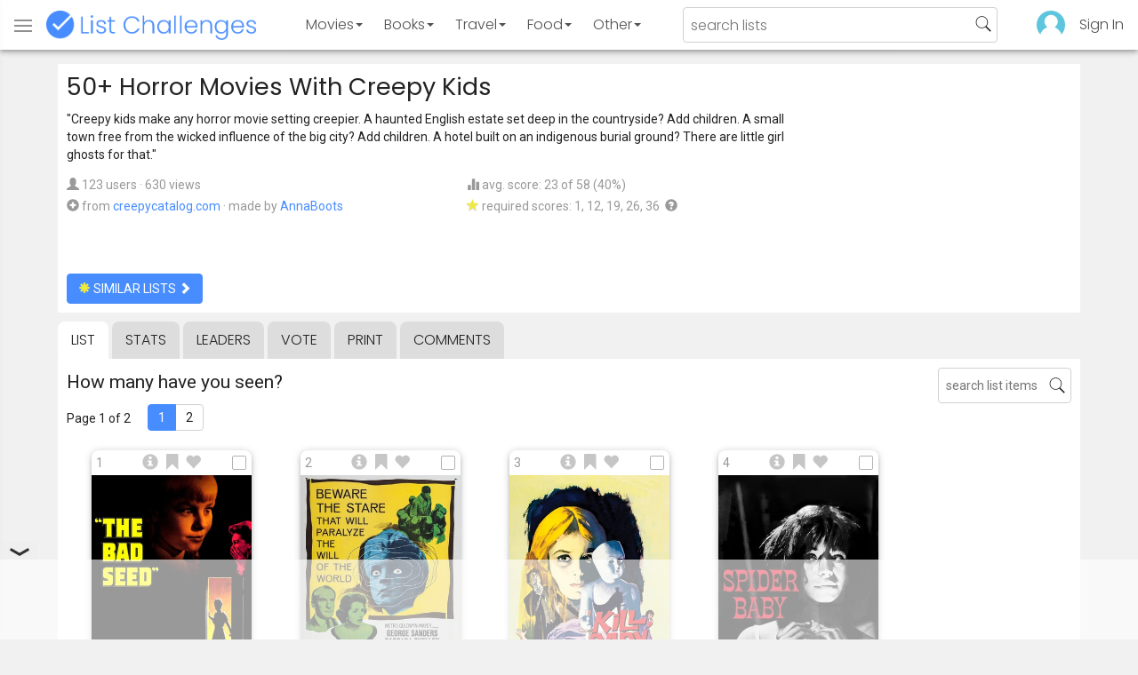

--- FILE ---
content_type: text/html; charset=utf-8
request_url: https://www.listchallenges.com/50-horror-movies-with-creepy-kids
body_size: 17710
content:


<!DOCTYPE html>

<html id="html">

<head><meta charset="utf-8" /><title>
	50+ Horror Movies With Creepy Kids
</title>
            <script type="text/javascript" id="publift-footer-sticky">window.enableFooterSticky = true;</script>
            <script async src="https://cdn.fuseplatform.net/publift/tags/2/4143/fuse.js"></script>
        



        <link href="https://fonts.googleapis.com/css?family=Poppins:300,400|Roboto" rel="stylesheet">

        <link href="/bundles/app-styles?v=WfAfF6vFRj_GcLIGcJaX5KyO7LrfruEWBXJaBT75jWw1" rel="stylesheet"/>

        <!-- Global site tag (gtag.js) - Google Analytics -->
        <script async src="https://www.googletagmanager.com/gtag/js?id=G-965F4245JC"></script>
        <script>
            window.dataLayer = window.dataLayer || [];
            function gtag() { dataLayer.push(arguments); }
            gtag('js', new Date());

            gtag('config', 'G-965F4245JC');
        </script>
        <link href="/favicon.png" rel="icon" type="image/png" /><meta name="viewport" content="width=device-width, initial-scale=1.0" />
    

    <script type='text/javascript' src='//platform-api.sharethis.com/js/sharethis.js#property=5c9aaa2bfb6af900122ece55&product=inline-share-buttons' async='async'></script>
<meta property="og:title" content="50+ Horror Movies With Creepy Kids" />
<link rel="canonical" href="https://www.listchallenges.com/50-horror-movies-with-creepy-kids" />
<meta property="og:url" content="https://www.listchallenges.com/50-horror-movies-with-creepy-kids" />
<link rel="image_src" href="https://www.listchallenges.com/f/lists/2926f242-ba93-47d1-8075-283f05b6dc23.jpg" />
<meta property="og:image" content="https://www.listchallenges.com/f/lists/2926f242-ba93-47d1-8075-283f05b6dc23.jpg" />
<meta property="og:image:width" content="600" />
<meta property="og:image:height" content="315" />
<meta property="og:type" content="article" />
<meta name="description" content="&quot;Creepy kids make any horror movie setting creepier. A haunted English estate set deep in the countryside? Add children. A small town..." />
<meta property="og:description" content="&quot;Creepy kids make any horror movie setting creepier. A haunted English estate set deep in the countryside? Add children. A small town..." />
<link rel="apple-touch-icon" href="/i/logo-big.png" />
<meta property="fb:app_id" content="1143373707863187" />
<meta property="og:site_name" content="List Challenges" />
</head>

<body id="body">

    

    <div class="backdrop" onclick="app.setBodyState('');" style="visibility: hidden"></div>
    <div class="toast"></div>
    

<header class="header shadow-4">
	<div class="header-content">
		<div class="header-button header-buttonMenu" onclick="header.menuButtonClick()">
			<span class="visible-IE glyphicon glyphicon-menu-hamburger"></span>
			<span class="hidden-IE">
				<i class="svgIcon "><svg><use xlink:href="/i/icons.svg#icon-list"></use></svg></i>
			</span>
		</div>
		<div class="header-titleWrapper">
			<a class="header-button header-title" href="/">
				<img src="/i/logo-title.png" alt="List Challenges" />
			</a>
		</div>
		<div class="flex-grow1 hidden-xs hidden-sm"></div>
		<a class="header-button header-buttonCategory"
			href="/movies"
			data-category="movies">
			<span class="button-text">Movies</span>
			<span class="caret"></span>
		</a>
		<a class="header-button header-buttonCategory"
			href="/books"
			data-category="books">
			<span class="button-text">Books</span>
			<span class="caret"></span>
		</a>
        <a class="header-button header-buttonCategory"
           href="/travel"
           data-category="travel">
            <span class="button-text">Travel</span>
            <span class="caret"></span>
        </a>
		<a class="header-button header-buttonCategory"
			href="/food"
			data-category="food">
			<span class="button-text">Food</span>
			<span class="caret"></span>
		</a>
		<a data-category="other" class="header-button header-buttonCategory"
			href="/other">
			<span class="button-text">Other</span>
			<span class="caret"></span>
		</a>
		<div class="flex-grow1"></div>
			
		
		<form id="formSearch" action="/lists/search" method="get" class="header-search">
			<input autocomplete="off" type="search" maxlength="100" placeholder="search lists" name="s" />
			<i class="svgIcon header-clearSearch"><svg><use xlink:href="/i/icons.svg#icon-x-button"></use></svg></i>
			<i class="svgIcon header-openSearch"><svg><use xlink:href="/i/icons.svg#icon-search"></use></svg></i>
		</form>

		<div class="flex-grow1 hidden-xs"></div>
	
        <a class="header-button header-buttonProfile hidden-xxs" href="/sign-in">
            <img src="/f/users/default.png" />
        </a>
		<a class="header-button hidden-xs" href="/sign-in">
				Sign In
		</a>
	
	</div>

	<div class="header-listsDropDown flexRow">
		<div>
			<div class="header-buttonSort selected"
				onclick="header.redirectToCurrentHeaderSelection();"
				data-sort="trending">
				<span class="glyphicon glyphicon-arrow-up "></span> Trending
			</div>
			<div class="header-buttonSort"
				 onclick="header.redirectToCurrentHeaderSelection();"
				 data-sort="new">
				<span class="glyphicon glyphicon-time "></span> New
			</div>
			<div class="header-buttonSort"
				onclick="header.redirectToCurrentHeaderSelection();"
				data-sort="popular">
				<span class="glyphicon glyphicon-user "></span> Popular
			</div>
		</div>
		<div class="header-listsByCategory header-lists flex-grow1"></div>
	</div>

	<div class="header-searchResults">
	</div>

</header>

<div class="menu shadow-8">
	
	
		<a class="menu-link menu-linkFeature menu-linkSignIn" href="/sign-in">
			<img src="/f/users/default.png" />
			<div>Sign In</div>
		</a>
	
	<a class="menu-link" href="/create-list"><i class="svgIcon "><svg><use xlink:href="/i/icons.svg#icon-add"></use></svg></i> Make a List</a>
	<a class="menu-link" href="/lists/all/trending"><i class="svgIcon "><svg><use xlink:href="/i/icons.svg#icon-todo-list"></use></svg></i> Browse Lists</a>
	<a class="menu-link" href="/lists/search"><i class="svgIcon "><svg><use xlink:href="/i/icons.svg#icon-search"></use></svg></i> Search Lists</a>
	<a class="menu-link" href="/leaders"><i class="svgIcon "><svg><use xlink:href="/i/icons.svg#icon-trophy"></use></svg></i> Leaders</a>
	<a class="menu-link" href="/help"><i class="svgIcon "><svg><use xlink:href="/i/icons.svg#icon-help"></use></svg></i> Help / Contact</a>
	
	
	
	<a class="menu-link" href="/subscribe"><i class="svgIcon "><svg><use xlink:href="/i/icons.svg#icon-new"></use></svg></i> Newsletter</a>
	
</div>

    <form method="post" action="./50-horror-movies-with-creepy-kids" id="form" novalidate="" onsubmit="return false;">
<div class="aspNetHidden">
<input type="hidden" name="__EVENTTARGET" id="__EVENTTARGET" value="" />
<input type="hidden" name="__EVENTARGUMENT" id="__EVENTARGUMENT" value="" />
<input type="hidden" name="__VIEWSTATE" id="__VIEWSTATE" value="RJG1asjhCIvs6BiEuRF6tbHZjWkX69Guz+oliSmhRBuXv4Aj47uPFExQ/7zTRobR5i0obn69w7NLmg9+KKvYCesGep9ZgJkemg3We/eXP40=" />
</div>

<script type="text/javascript">
//<![CDATA[
var theForm = document.forms['form'];
if (!theForm) {
    theForm = document.form;
}
function __doPostBack(eventTarget, eventArgument) {
    if (!theForm.onsubmit || (theForm.onsubmit() != false)) {
        theForm.__EVENTTARGET.value = eventTarget;
        theForm.__EVENTARGUMENT.value = eventArgument;
        theForm.submit();
    }
}
//]]>
</script>


<div class="aspNetHidden">

	<input type="hidden" name="__VIEWSTATEGENERATOR" id="__VIEWSTATEGENERATOR" value="B876C835" />
	<input type="hidden" name="__EVENTVALIDATION" id="__EVENTVALIDATION" value="zUZcmYuqdhVArj0FxMbdietgTSK10DyItVK0GPbkYgTPb30ge6vhA2BzZ/Q5LbwNVISTJHidbhup9wp0/gzpXyYgkgkhaEkFF+ggPOzLyV1bKKVv7er4esxvXJPBuYpVawPgarboNTozmClOADUK3Q==" />
</div>

        

        <div id="panelContainer_Master" class="container">
	

            
            
            

            

    <div id="MainContent_divListMaster" class="listMaster">

        <div class="listMaster-listImage" style="background-image: url('/f/lists/2926f242-ba93-47d1-8075-283f05b6dc23.jpg')"></div>

        <div class="checklist-scorePlaceholder"></div>

        <div class="listMaster-listImagePlaceholder"></div>

        <div class="listMaster-belowImage">

            

            <div class="content listMaster-top">

                
                <div class="fr pl-20 hidden-xs hidden-sm">
                    <span class="ad-wrapper"><div data-fuse="list_mrec" class="ad-4 ad"></div></span>
                </div>
                

                <h1 class="listMaster-topName">
                    50+ Horror Movies With Creepy Kids
                    
                </h1>

                <div class="listMaster-showInfo">
                    <button type="button" class="btn btn-default btn-xs">show list info</button>
                </div>

                <div id="MainContent_divDescription" class="listMaster-topDescription">
                    <div class="listMaster-topDescription-content">
                        "Creepy kids make any horror movie setting creepier. A haunted English estate set deep in the countryside? Add children. A small town free from the wicked influence of the big city? Add children. A hotel built on an indigenous burial ground? There are little girl ghosts for that."
                    </div>
                </div>
                <a href="#" class="listMaster-read-more-link link">Read More</a>

                <div class="listMaster-topInfo flexResponsive flexResponsive-no-margin">
                    <div>
                        <div>
                            <span class="glyphicon glyphicon-user"></span>
                            123 users
							&middot;
							630 views
                        </div>
                        <div class="flexRow">
                            <div>
                                <span class="glyphicon glyphicon-plus-sign"></span>&nbsp;
                            </div>
                            <div>
                                from <a href="https://creepycatalog.com/horror-movies-with-creepy-kids//" class="link" target="_blank" rel="noopener">creepycatalog.com</a> &middot; <span class="no-wrap">made by <a href="/profile/35143" class="link" rel="nofollow">AnnaBoots</a></span>
                            </div>
                        </div>
                    </div>
                    <div>
                        <div>
                            <span class="glyphicon glyphicon-stats "></span> avg. score: 23 of 58 (40%)
                        </div>
                        <div>
                            <span class="glyphicon glyphicon-star "></span> required scores: 1, 12, 19, 26, 36&nbsp;
							<a href="/help#StarRequirements" class="link-999"><span class="glyphicon glyphicon-question-sign"></span></a>
                        </div>
                    </div>
                </div>

                <div class="listMaster-shareList mmm">
                    <div class="sharethis-inline-share-buttons" data-url="https://www.listchallenges.com/50-horror-movies-with-creepy-kids"></div>
                </div>

                <div>
                    <a onclick="app.redirect(&#39;/lists/similar/560067&#39;);return false;" id="MainContent_buttonSimilarLists" class="btn btn-primary  " formnovalidate="formnovalidate" href="javascript:__doPostBack(&#39;ctl00$ctl00$MainContent$buttonSimilarLists&#39;,&#39;&#39;)"><span class='glyphicon glyphicon-asterisk' style='color:#edeb40'></span> similar lists <span class="glyphicon glyphicon-chevron-right "></span></a>
                    
                </div>

            </div>


            <div id="MainContent_navsListPages" class="tabs listMaster-tabs">
                <a href="/50-horror-movies-with-creepy-kids" class=" active"  rel="nofollow">list</a>
                <a href="/50-horror-movies-with-creepy-kids/stats"   rel="nofollow">stats</a>
                <a href="/50-horror-movies-with-creepy-kids/leaders"   rel="nofollow">leaders</a>
                <a href="/50-horror-movies-with-creepy-kids/vote"   rel="nofollow"><span class="hidden-xs">vote</span><span class="visible-xs">Vote</span></a>
                <a href="/print-list/560067"   target="_blank" rel="nofollow">print</a>
                <a href="/50-horror-movies-with-creepy-kids/comments"   rel="nofollow">comments</a>
            </div>

            <div id="listMasterContentWrapper" class="clearfix">
                

    <div class="checklist-starAnimated">
        <span class="glyphicon glyphicon-star "></span> 
    </div>

    <div class="checklist">

        <div class="checklist-content content clearfix">

            <div class="checklist-search">
                <input class="checklist-input" autocomplete="off" type="search" maxlength="100" placeholder="search list items" />
                <i class="svgIcon checklist-clearSearch"><svg><use xlink:href="/i/icons.svg#icon-x-button"></use></svg></i>
                <i class="svgIcon checklist-openSearch"><svg><use xlink:href="/i/icons.svg#icon-search"></use></svg></i>
                <div class="checklist-searchResults shadow-3 checklist-searchResults-tall-images">
                    <div class="message">type to search</div>
                </div>
            </div>

            <h3 class="checklist-question">
                How many have you seen?
            </h3>

            

            <div class="checklist-paging clearfix">

                <div class="checklist-pageTop">
                    Page 1 of 2
                </div>

                <div id="MainContent_MainContent_pager" class="pager"><a href="/50-horror-movies-with-creepy-kids" class="active">1</a><a href="/50-horror-movies-with-creepy-kids/list/2" >2</a></div>

            </div>

            <div class="checklist-itemsSection">

                <div class="checklist-itemsSectionLeft tall-images">

                    <div class="checklist-listItems">

                        <div id="MainContent_MainContent_itemRepeater_repeater" class="clearfix items-grid items-container tall-images items-container-cursor-pointer" >
        <div class="item even" data-item-id="2168242" data-category-id="4">
            
            <div class="item-click-area" role="button" tabindex="0">
                <div class="item-top">
                    <span class="item-button item-button-info glyphicon glyphicon-info-sign"></span><span class="item-button item-button-todo glyphicon glyphicon-bookmark"></span><span class="item-button item-button-favorite glyphicon glyphicon-heart"></span>
                </div>
                <div class="item-image-wrapper">
                    <div>
                        <img src="/f/items2020/47eeede1-cc96-4355-8b5b-aed74d090912.jpg" alt="The Bad Seed (1956)" />
                    </div>
                </div>
                <div class="item-name">The Bad Seed (1956)</div>
                <div class="item-rank">1</div>
                <div class="item-checkbox"></div>
                <div class="item-movie-info"><div class="flex-grow1"></div><div class="movie-ratings"><a href="/item-redirect?id=2168242&type=0" target="_blank" ref="nofollow" onclick="app.stopProp(event);"><img src="/i/rt-fresh.png" />63%</a><a href="/item-redirect?id=2168242&type=1" target="_blank" ref="nofollow" onclick="app.stopProp(event);"><img src="/i/imdb.png" />7.5</a></div><div class="flex-grow1"></div></div>
                
                
                
            </div>
        </div>
        
    
        <div class="item odd" data-item-id="2148930" data-category-id="4">
            
            <div class="item-click-area" role="button" tabindex="0">
                <div class="item-top">
                    <span class="item-button item-button-info glyphicon glyphicon-info-sign"></span><span class="item-button item-button-todo glyphicon glyphicon-bookmark"></span><span class="item-button item-button-favorite glyphicon glyphicon-heart"></span>
                </div>
                <div class="item-image-wrapper">
                    <div>
                        <img src="/f/items2020/80b568b5-9e5c-4d0a-854c-a7fccac88a48.jpg" alt="Village of the Damned (1960)" />
                    </div>
                </div>
                <div class="item-name">Village of the Damned (1960)</div>
                <div class="item-rank">2</div>
                <div class="item-checkbox"></div>
                <div class="item-movie-info"><div class="flex-grow1"></div><div class="movie-ratings"><a href="/item-redirect?id=2148930&type=0" target="_blank" ref="nofollow" onclick="app.stopProp(event);"><img src="/i/rt-fresh.png" />93%</a><a href="/item-redirect?id=2148930&type=1" target="_blank" ref="nofollow" onclick="app.stopProp(event);"><img src="/i/imdb.png" />7.3</a></div><div class="flex-grow1"></div></div>
                
                
                
            </div>
        </div>
        
    
        <div class="item even" data-item-id="2158966" data-category-id="4">
            
            <div class="item-click-area" role="button" tabindex="0">
                <div class="item-top">
                    <span class="item-button item-button-info glyphicon glyphicon-info-sign"></span><span class="item-button item-button-todo glyphicon glyphicon-bookmark"></span><span class="item-button item-button-favorite glyphicon glyphicon-heart"></span>
                </div>
                <div class="item-image-wrapper">
                    <div>
                        <img src="/f/items2020/f3560605-5489-45c2-bf8e-f651a93a524d.jpg" alt="Kill Baby, Kill (1966)" />
                    </div>
                </div>
                <div class="item-name">Kill Baby, Kill (1966)</div>
                <div class="item-rank">3</div>
                <div class="item-checkbox"></div>
                <div class="item-movie-info"><div class="flex-grow1"></div><div class="movie-ratings"><a href="/item-redirect?id=2158966&type=0" target="_blank" ref="nofollow" onclick="app.stopProp(event);"><img src="/i/rt-fresh.png" />88%</a><a href="/item-redirect?id=2158966&type=1" target="_blank" ref="nofollow" onclick="app.stopProp(event);"><img src="/i/imdb.png" />6.9</a></div><div class="flex-grow1"></div></div>
                
                
                
            </div>
        </div>
        
    
        <div class="item odd" data-item-id="2159320" data-category-id="4">
            
            <div class="item-click-area" role="button" tabindex="0">
                <div class="item-top">
                    <span class="item-button item-button-info glyphicon glyphicon-info-sign"></span><span class="item-button item-button-todo glyphicon glyphicon-bookmark"></span><span class="item-button item-button-favorite glyphicon glyphicon-heart"></span>
                </div>
                <div class="item-image-wrapper">
                    <div>
                        <img src="/f/items2020/2c235032-3eed-4226-bdf4-fea9061722b6.jpg" alt="Spider Baby (1967)" />
                    </div>
                </div>
                <div class="item-name">Spider Baby (1967)</div>
                <div class="item-rank">4</div>
                <div class="item-checkbox"></div>
                <div class="item-movie-info"><div class="flex-grow1"></div><div class="movie-ratings"><a href="/item-redirect?id=2159320&type=0" target="_blank" ref="nofollow" onclick="app.stopProp(event);"><img src="/i/rt-fresh.png" />94%</a><a href="/item-redirect?id=2159320&type=1" target="_blank" ref="nofollow" onclick="app.stopProp(event);"><img src="/i/imdb.png" />6.9</a></div><div class="flex-grow1"></div></div>
                
                
                
            </div>
        </div>
        <span class="ad-wrapper"><div data-fuse="list_incontent_1" class="ad-1 ad"></div></span>
    
        <div class="item even" data-item-id="2143440" data-category-id="4">
            
            <div class="item-click-area" role="button" tabindex="0">
                <div class="item-top">
                    <span class="item-button item-button-info glyphicon glyphicon-info-sign"></span><span class="item-button item-button-todo glyphicon glyphicon-bookmark"></span><span class="item-button item-button-favorite glyphicon glyphicon-heart"></span>
                </div>
                <div class="item-image-wrapper">
                    <div>
                        <img src="/f/items2020/d11e8949-e12c-4b56-aee6-fcbe0b9ed175.jpg" alt="Rosemary&#39;s Baby (1968)" />
                    </div>
                </div>
                <div class="item-name">Rosemary&#39;s Baby (1968)</div>
                <div class="item-rank">5</div>
                <div class="item-checkbox"></div>
                <div class="item-movie-info"><div class="flex-grow1"></div><div class="movie-ratings"><a href="/item-redirect?id=2143440&type=0" target="_blank" ref="nofollow" onclick="app.stopProp(event);"><img src="/i/rt-cert.png" />96%</a><a href="/item-redirect?id=2143440&type=1" target="_blank" ref="nofollow" onclick="app.stopProp(event);"><img src="/i/imdb.png" />8.0</a></div><div class="flex-grow1"></div></div>
                
                
                
            </div>
        </div>
        
    
        <div class="item odd" data-item-id="2163508" data-category-id="4">
            
            <div class="item-click-area" role="button" tabindex="0">
                <div class="item-top">
                    <span class="item-button item-button-info glyphicon glyphicon-info-sign"></span><span class="item-button item-button-todo glyphicon glyphicon-bookmark"></span><span class="item-button item-button-favorite glyphicon glyphicon-heart"></span>
                </div>
                <div class="item-image-wrapper">
                    <div>
                        <img src="/f/items2020/9b2f14ff-e63d-40a4-92fe-d893d3c5383c.jpg" alt="The Other (1972)" />
                    </div>
                </div>
                <div class="item-name">The Other (1972)</div>
                <div class="item-rank">6</div>
                <div class="item-checkbox"></div>
                <div class="item-movie-info"><div class="flex-grow1"></div><div class="movie-ratings"><a href="/item-redirect?id=2163508&type=0" target="_blank" ref="nofollow" onclick="app.stopProp(event);"><img src="/i/rt-fresh.png" />83%</a><a href="/item-redirect?id=2163508&type=1" target="_blank" ref="nofollow" onclick="app.stopProp(event);"><img src="/i/imdb.png" />6.9</a></div><div class="flex-grow1"></div></div>
                
                
                
            </div>
        </div>
        
    
        <div class="item even" data-item-id="2147002" data-category-id="4">
            
            <div class="item-click-area" role="button" tabindex="0">
                <div class="item-top">
                    <span class="item-button item-button-info glyphicon glyphicon-info-sign"></span><span class="item-button item-button-todo glyphicon glyphicon-bookmark"></span><span class="item-button item-button-favorite glyphicon glyphicon-heart"></span>
                </div>
                <div class="item-image-wrapper">
                    <div>
                        <img src="/f/items2020/7b94f39e-87b8-499c-937e-2659ad9ff6c4.jpg" alt="The Exorcist (1973)" />
                    </div>
                </div>
                <div class="item-name">The Exorcist (1973)</div>
                <div class="item-rank">7</div>
                <div class="item-checkbox"></div>
                <div class="item-movie-info"><div class="flex-grow1"></div><div class="movie-ratings"><a href="/item-redirect?id=2147002&type=0" target="_blank" ref="nofollow" onclick="app.stopProp(event);"><img src="/i/rt-cert.png" />83%</a><a href="/item-redirect?id=2147002&type=1" target="_blank" ref="nofollow" onclick="app.stopProp(event);"><img src="/i/imdb.png" />8.0</a></div><div class="flex-grow1"></div></div>
                
                
                
            </div>
        </div>
        
    
        <div class="item odd" data-item-id="2275216" data-category-id="4">
            
            <div class="item-click-area" role="button" tabindex="0">
                <div class="item-top">
                    <span class="item-button item-button-info glyphicon glyphicon-info-sign"></span><span class="item-button item-button-todo glyphicon glyphicon-bookmark"></span><span class="item-button item-button-favorite glyphicon glyphicon-heart"></span>
                </div>
                <div class="item-image-wrapper">
                    <div>
                        <img src="/f/items2020/7c18c24f-8500-42c4-889e-d99892719cee.jpg" alt="It&#39;s Alive (1974)" />
                    </div>
                </div>
                <div class="item-name">It&#39;s Alive (1974)</div>
                <div class="item-rank">8</div>
                <div class="item-checkbox"></div>
                <div class="item-movie-info"><div class="flex-grow1"></div><div class="movie-ratings"><a href="/item-redirect?id=2275216&type=0" target="_blank" ref="nofollow" onclick="app.stopProp(event);"><img src="/i/rt-fresh.png" />69%</a><a href="/item-redirect?id=2275216&type=1" target="_blank" ref="nofollow" onclick="app.stopProp(event);"><img src="/i/imdb.png" />5.8</a></div><div class="flex-grow1"></div></div>
                
                
                
            </div>
        </div>
        
    
        <div class="item even" data-item-id="2156070" data-category-id="4">
            
            <div class="item-click-area" role="button" tabindex="0">
                <div class="item-top">
                    <span class="item-button item-button-info glyphicon glyphicon-info-sign"></span><span class="item-button item-button-todo glyphicon glyphicon-bookmark"></span><span class="item-button item-button-favorite glyphicon glyphicon-heart"></span>
                </div>
                <div class="item-image-wrapper">
                    <div>
                        <img class="lazy-load" data-src="/f/items2020/e2c626c8-10a8-4743-b2fe-220791880042.jpg" src="/i/b.png" alt="Alice Sweet Alice (1976)" />
                    </div>
                </div>
                <div class="item-name">Alice Sweet Alice (1976)</div>
                <div class="item-rank">9</div>
                <div class="item-checkbox"></div>
                <div class="item-movie-info"><div class="flex-grow1"></div><div class="movie-ratings"><a href="/item-redirect?id=2156070&type=0" target="_blank" ref="nofollow" onclick="app.stopProp(event);"><img src="/i/rt-fresh.png" />77%</a><a href="/item-redirect?id=2156070&type=1" target="_blank" ref="nofollow" onclick="app.stopProp(event);"><img src="/i/imdb.png" />6.5</a></div><div class="flex-grow1"></div></div>
                
                
                
            </div>
        </div>
        
    
        <div class="item odd" data-item-id="2169493" data-category-id="4">
            
            <div class="item-click-area" role="button" tabindex="0">
                <div class="item-top">
                    <span class="item-button item-button-info glyphicon glyphicon-info-sign"></span><span class="item-button item-button-todo glyphicon glyphicon-bookmark"></span><span class="item-button item-button-favorite glyphicon glyphicon-heart"></span>
                </div>
                <div class="item-image-wrapper">
                    <div>
                        <img class="lazy-load" data-src="/f/items2020/8a746f89-e88e-4f23-ad28-05733eb4e628.jpg" src="/i/b.png" alt="Who Can Kill a Child? (1976)" />
                    </div>
                </div>
                <div class="item-name">Who Can Kill a Child? (1976)</div>
                <div class="item-rank">10</div>
                <div class="item-checkbox"></div>
                <div class="item-movie-info"><div class="flex-grow1"></div><div class="movie-ratings"><a href="/item-redirect?id=2169493&type=1" target="_blank" ref="nofollow" onclick="app.stopProp(event);"><img src="/i/imdb.png" />7.3</a></div><div class="flex-grow1"></div></div>
                
                
                
            </div>
        </div>
        
    
        <div class="item even" data-item-id="2143429" data-category-id="4">
            
            <div class="item-click-area" role="button" tabindex="0">
                <div class="item-top">
                    <span class="item-button item-button-info glyphicon glyphicon-info-sign"></span><span class="item-button item-button-todo glyphicon glyphicon-bookmark"></span><span class="item-button item-button-favorite glyphicon glyphicon-heart"></span>
                </div>
                <div class="item-image-wrapper">
                    <div>
                        <img class="lazy-load" data-src="/f/items2020/92052270-b5d8-4279-ba73-8a3ea2a281be.jpg" src="/i/b.png" alt="The Omen (1976)" />
                    </div>
                </div>
                <div class="item-name">The Omen (1976)</div>
                <div class="item-rank">11</div>
                <div class="item-checkbox"></div>
                <div class="item-movie-info"><div class="flex-grow1"></div><div class="movie-ratings"><a href="/item-redirect?id=2143429&type=0" target="_blank" ref="nofollow" onclick="app.stopProp(event);"><img src="/i/rt-cert.png" />86%</a><a href="/item-redirect?id=2143429&type=1" target="_blank" ref="nofollow" onclick="app.stopProp(event);"><img src="/i/imdb.png" />7.5</a></div><div class="flex-grow1"></div></div>
                
                
                
            </div>
        </div>
        
    
        <div class="item odd" data-item-id="2143579" data-category-id="4">
            
            <div class="item-click-area" role="button" tabindex="0">
                <div class="item-top">
                    <span class="item-button item-button-info glyphicon glyphicon-info-sign"></span><span class="item-button item-button-todo glyphicon glyphicon-bookmark"></span><span class="item-button item-button-favorite glyphicon glyphicon-heart"></span>
                </div>
                <div class="item-image-wrapper">
                    <div>
                        <img class="lazy-load" data-src="/f/items2020/447e921b-e11a-4864-9e79-60c40275ef08.jpg" src="/i/b.png" alt="Halloween (1978)" />
                    </div>
                </div>
                <div class="item-name">Halloween (1978)</div>
                <div class="item-rank">12</div>
                <div class="item-checkbox"></div>
                <div class="item-movie-info"><div class="flex-grow1"></div><div class="movie-ratings"><a href="/item-redirect?id=2143579&type=0" target="_blank" ref="nofollow" onclick="app.stopProp(event);"><img src="/i/rt-cert.png" />96%</a><a href="/item-redirect?id=2143579&type=1" target="_blank" ref="nofollow" onclick="app.stopProp(event);"><img src="/i/imdb.png" />7.7</a></div><div class="flex-grow1"></div></div>
                
                
                
            </div>
        </div>
        
    
        <div class="item even" data-item-id="2159627" data-category-id="4">
            
            <div class="item-click-area" role="button" tabindex="0">
                <div class="item-top">
                    <span class="item-button item-button-info glyphicon glyphicon-info-sign"></span><span class="item-button item-button-todo glyphicon glyphicon-bookmark"></span><span class="item-button item-button-favorite glyphicon glyphicon-heart"></span>
                </div>
                <div class="item-image-wrapper">
                    <div>
                        <img class="lazy-load" data-src="/f/items2020/080e0943-d156-4931-9ddd-d0ae0252d422.jpg" src="/i/b.png" alt="The Brood (1979)" />
                    </div>
                </div>
                <div class="item-name">The Brood (1979)</div>
                <div class="item-rank">13</div>
                <div class="item-checkbox"></div>
                <div class="item-movie-info"><div class="flex-grow1"></div><div class="movie-ratings"><a href="/item-redirect?id=2159627&type=0" target="_blank" ref="nofollow" onclick="app.stopProp(event);"><img src="/i/rt-fresh.png" />84%</a><a href="/item-redirect?id=2159627&type=1" target="_blank" ref="nofollow" onclick="app.stopProp(event);"><img src="/i/imdb.png" />6.8</a></div><div class="flex-grow1"></div></div>
                
                
                
            </div>
        </div>
        
    
        <div class="item odd" data-item-id="2143359" data-category-id="4">
            
            <div class="item-click-area" role="button" tabindex="0">
                <div class="item-top">
                    <span class="item-button item-button-info glyphicon glyphicon-info-sign"></span><span class="item-button item-button-todo glyphicon glyphicon-bookmark"></span><span class="item-button item-button-favorite glyphicon glyphicon-heart"></span>
                </div>
                <div class="item-image-wrapper">
                    <div>
                        <img class="lazy-load" data-src="/f/items2020/298b57b0-f9f9-425a-b49f-870497924cc2.jpg" src="/i/b.png" alt="The Shining (1980)" />
                    </div>
                </div>
                <div class="item-name">The Shining (1980)</div>
                <div class="item-rank">14</div>
                <div class="item-checkbox"></div>
                <div class="item-movie-info"><div class="flex-grow1"></div><div class="movie-ratings"><a href="/item-redirect?id=2143359&type=0" target="_blank" ref="nofollow" onclick="app.stopProp(event);"><img src="/i/rt-cert.png" />84%</a><a href="/item-redirect?id=2143359&type=1" target="_blank" ref="nofollow" onclick="app.stopProp(event);"><img src="/i/imdb.png" />8.4</a></div><div class="flex-grow1"></div></div>
                
                
                
            </div>
        </div>
        
    
        <div class="item even" data-item-id="2465693" data-category-id="4">
            
            <div class="item-click-area" role="button" tabindex="0">
                <div class="item-top">
                    <span class="item-button item-button-info glyphicon glyphicon-info-sign"></span><span class="item-button item-button-todo glyphicon glyphicon-bookmark"></span><span class="item-button item-button-favorite glyphicon glyphicon-heart"></span>
                </div>
                <div class="item-image-wrapper">
                    <div>
                        <img class="lazy-load" data-src="/f/items2020/7aea932f-638d-4c9a-badd-d42fe2b32974.jpg" src="/i/b.png" alt="Poltergeist (1982)" />
                    </div>
                </div>
                <div class="item-name">Poltergeist (1982)</div>
                <div class="item-rank">15</div>
                <div class="item-checkbox"></div>
                <div class="item-movie-info"><div class="flex-grow1"></div><div class="movie-ratings"><a href="/item-redirect?id=2465693&type=0" target="_blank" ref="nofollow" onclick="app.stopProp(event);"><img src="/i/rt-fresh.png" />87%</a><a href="/item-redirect?id=2465693&type=1" target="_blank" ref="nofollow" onclick="app.stopProp(event);"><img src="/i/imdb.png" />7.3</a></div><div class="flex-grow1"></div></div>
                
                
                
            </div>
        </div>
        
    
        <div class="item odd" data-item-id="2148133" data-category-id="4">
            
            <div class="item-click-area" role="button" tabindex="0">
                <div class="item-top">
                    <span class="item-button item-button-info glyphicon glyphicon-info-sign"></span><span class="item-button item-button-todo glyphicon glyphicon-bookmark"></span><span class="item-button item-button-favorite glyphicon glyphicon-heart"></span>
                </div>
                <div class="item-image-wrapper">
                    <div>
                        <img class="lazy-load" data-src="/f/items2020/943de9ca-2730-4629-91ec-f61cd948ca25.jpg" src="/i/b.png" alt="Children of the Corn (1984)" />
                    </div>
                </div>
                <div class="item-name">Children of the Corn (1984)</div>
                <div class="item-rank">16</div>
                <div class="item-checkbox"></div>
                <div class="item-movie-info"><div class="flex-grow1"></div><div class="movie-ratings"><a href="/item-redirect?id=2148133&type=0" target="_blank" ref="nofollow" onclick="app.stopProp(event);"><img src="/i/rt-rotten.png" />36%</a><a href="/item-redirect?id=2148133&type=1" target="_blank" ref="nofollow" onclick="app.stopProp(event);"><img src="/i/imdb.png" />5.6</a></div><div class="flex-grow1"></div></div>
                
                
                
            </div>
        </div>
        <span class="ad-wrapper"><div data-fuse="list_incontent_2" class="ad-2 ad"></div></span>
    
        <div class="item even" data-item-id="2148711" data-category-id="4">
            
            <div class="item-click-area" role="button" tabindex="0">
                <div class="item-top">
                    <span class="item-button item-button-info glyphicon glyphicon-info-sign"></span><span class="item-button item-button-todo glyphicon glyphicon-bookmark"></span><span class="item-button item-button-favorite glyphicon glyphicon-heart"></span>
                </div>
                <div class="item-image-wrapper">
                    <div>
                        <img class="lazy-load" data-src="/f/items2020/721240b9-dae3-4fc6-b466-5a7bd1040296.jpg" src="/i/b.png" alt="Firestarter (1984)" />
                    </div>
                </div>
                <div class="item-name">Firestarter (1984)</div>
                <div class="item-rank">17</div>
                <div class="item-checkbox"></div>
                <div class="item-movie-info"><div class="flex-grow1"></div><div class="movie-ratings"><a href="/item-redirect?id=2148711&type=0" target="_blank" ref="nofollow" onclick="app.stopProp(event);"><img src="/i/rt-rotten.png" />37%</a><a href="/item-redirect?id=2148711&type=1" target="_blank" ref="nofollow" onclick="app.stopProp(event);"><img src="/i/imdb.png" />6.1</a></div><div class="flex-grow1"></div></div>
                
                
                
            </div>
        </div>
        
    
        <div class="item odd" data-item-id="2146579" data-category-id="4">
            
            <div class="item-click-area" role="button" tabindex="0">
                <div class="item-top">
                    <span class="item-button item-button-info glyphicon glyphicon-info-sign"></span><span class="item-button item-button-todo glyphicon glyphicon-bookmark"></span><span class="item-button item-button-favorite glyphicon glyphicon-heart"></span>
                </div>
                <div class="item-image-wrapper">
                    <div>
                        <img class="lazy-load" data-src="/f/items2020/608cde42-f526-4fbb-a12d-a6d8280ca617.jpg" src="/i/b.png" alt="Pet Sematary (1989)" />
                    </div>
                </div>
                <div class="item-name">Pet Sematary (1989)</div>
                <div class="item-rank">18</div>
                <div class="item-checkbox"></div>
                <div class="item-movie-info"><div class="flex-grow1"></div><div class="movie-ratings"><a href="/item-redirect?id=2146579&type=0" target="_blank" ref="nofollow" onclick="app.stopProp(event);"><img src="/i/rt-rotten.png" />51%</a><a href="/item-redirect?id=2146579&type=1" target="_blank" ref="nofollow" onclick="app.stopProp(event);"><img src="/i/imdb.png" />6.6</a></div><div class="flex-grow1"></div></div>
                
                
                
            </div>
        </div>
        
    
        <div class="item even" data-item-id="2185068" data-category-id="4">
            
            <div class="item-click-area" role="button" tabindex="0">
                <div class="item-top">
                    <span class="item-button item-button-info glyphicon glyphicon-info-sign"></span><span class="item-button item-button-todo glyphicon glyphicon-bookmark"></span><span class="item-button item-button-favorite glyphicon glyphicon-heart"></span>
                </div>
                <div class="item-image-wrapper">
                    <div>
                        <img class="lazy-load" data-src="/f/items2020/1f175692-44ba-4edf-b8b4-2b9fd3df3b97.jpg" src="/i/b.png" alt="Beware: Children at Play (1989)" />
                    </div>
                </div>
                <div class="item-name">Beware: Children at Play (1989)</div>
                <div class="item-rank">19</div>
                <div class="item-checkbox"></div>
                <div class="item-movie-info"><div class="flex-grow1"></div><div class="movie-ratings"><a href="/item-redirect?id=2185068&type=1" target="_blank" ref="nofollow" onclick="app.stopProp(event);"><img src="/i/imdb.png" />4.0</a></div><div class="flex-grow1"></div></div>
                
                
                
            </div>
        </div>
        
    
        <div class="item odd" data-item-id="2147544" data-category-id="4">
            
            <div class="item-click-area" role="button" tabindex="0">
                <div class="item-top">
                    <span class="item-button item-button-info glyphicon glyphicon-info-sign"></span><span class="item-button item-button-todo glyphicon glyphicon-bookmark"></span><span class="item-button item-button-favorite glyphicon glyphicon-heart"></span>
                </div>
                <div class="item-image-wrapper">
                    <div>
                        <img class="lazy-load" data-src="/f/items2020/43ce5c13-94e3-47f9-b2ca-2fa12677d6b0.jpg" src="/i/b.png" alt="The Witches (1990)" />
                    </div>
                </div>
                <div class="item-name">The Witches (1990)</div>
                <div class="item-rank">20</div>
                <div class="item-checkbox"></div>
                <div class="item-movie-info"><div class="flex-grow1"></div><div class="movie-ratings"><a href="/item-redirect?id=2147544&type=0" target="_blank" ref="nofollow" onclick="app.stopProp(event);"><img src="/i/rt-fresh.png" />93%</a><a href="/item-redirect?id=2147544&type=1" target="_blank" ref="nofollow" onclick="app.stopProp(event);"><img src="/i/imdb.png" />6.9</a></div><div class="flex-grow1"></div></div>
                
                
                
            </div>
        </div>
        
    
        <div class="item even" data-item-id="2197788" data-category-id="4">
            
            <div class="item-click-area" role="button" tabindex="0">
                <div class="item-top">
                    <span class="item-button item-button-info glyphicon glyphicon-info-sign"></span><span class="item-button item-button-todo glyphicon glyphicon-bookmark"></span><span class="item-button item-button-favorite glyphicon glyphicon-heart"></span>
                </div>
                <div class="item-image-wrapper">
                    <div>
                        <img class="lazy-load" data-src="/f/items2020/9c76000c-43dc-49cc-974c-17418046feb0.jpg" src="/i/b.png" alt="The Unborn (1991)" />
                    </div>
                </div>
                <div class="item-name">The Unborn (1991)</div>
                <div class="item-rank">21</div>
                <div class="item-checkbox"></div>
                <div class="item-movie-info"><div class="flex-grow1"></div><div class="movie-ratings"><a href="/item-redirect?id=2197788&type=1" target="_blank" ref="nofollow" onclick="app.stopProp(event);"><img src="/i/imdb.png" />4.6</a></div><div class="flex-grow1"></div></div>
                
                
                
            </div>
        </div>
        
    
        <div class="item odd" data-item-id="2144593" data-category-id="4">
            
            <div class="item-click-area" role="button" tabindex="0">
                <div class="item-top">
                    <span class="item-button item-button-info glyphicon glyphicon-info-sign"></span><span class="item-button item-button-todo glyphicon glyphicon-bookmark"></span><span class="item-button item-button-favorite glyphicon glyphicon-heart"></span>
                </div>
                <div class="item-image-wrapper">
                    <div>
                        <img class="lazy-load" data-src="/f/items2020/d5824667-0ec8-44c7-8041-bb9d46e1b572.jpg" src="/i/b.png" alt="The Addams Family (1991)" />
                    </div>
                </div>
                <div class="item-name">The Addams Family (1991)</div>
                <div class="item-rank">22</div>
                <div class="item-checkbox"></div>
                <div class="item-movie-info"><div class="flex-grow1"></div><div class="movie-ratings"><a href="/item-redirect?id=2144593&type=0" target="_blank" ref="nofollow" onclick="app.stopProp(event);"><img src="/i/rt-fresh.png" />65%</a><a href="/item-redirect?id=2144593&type=1" target="_blank" ref="nofollow" onclick="app.stopProp(event);"><img src="/i/imdb.png" />6.9</a></div><div class="flex-grow1"></div></div>
                
                
                
            </div>
        </div>
        
    
        <div class="item even" data-item-id="2197730" data-category-id="4">
            
            <div class="item-click-area" role="button" tabindex="0">
                <div class="item-top">
                    <span class="item-button item-button-info glyphicon glyphicon-info-sign"></span><span class="item-button item-button-todo glyphicon glyphicon-bookmark"></span><span class="item-button item-button-favorite glyphicon glyphicon-heart"></span>
                </div>
                <div class="item-image-wrapper">
                    <div>
                        <img class="lazy-load" data-src="/f/items2020/3ed91ce7-33e0-420d-b83a-719422f03a16.jpg" src="/i/b.png" alt="Mikey (1992)" />
                    </div>
                </div>
                <div class="item-name">Mikey (1992)</div>
                <div class="item-rank">23</div>
                <div class="item-checkbox"></div>
                <div class="item-movie-info"><div class="flex-grow1"></div><div class="movie-ratings"><a href="/item-redirect?id=2197730&type=0" target="_blank" ref="nofollow" onclick="app.stopProp(event);"><img src="/i/rt-rotten.png" />20%</a><a href="/item-redirect?id=2197730&type=1" target="_blank" ref="nofollow" onclick="app.stopProp(event);"><img src="/i/imdb.png" />5.6</a></div><div class="flex-grow1"></div></div>
                
                
                
            </div>
        </div>
        
    
        <div class="item odd" data-item-id="2162525" data-category-id="4">
            
            <div class="item-click-area" role="button" tabindex="0">
                <div class="item-top">
                    <span class="item-button item-button-info glyphicon glyphicon-info-sign"></span><span class="item-button item-button-todo glyphicon glyphicon-bookmark"></span><span class="item-button item-button-favorite glyphicon glyphicon-heart"></span>
                </div>
                <div class="item-image-wrapper">
                    <div>
                        <img class="lazy-load" data-src="/f/items2020/c2e1d33e-7ac5-4fd8-b12c-17771f660708.jpg" src="/i/b.png" alt="The Crush (1993)" />
                    </div>
                </div>
                <div class="item-name">The Crush (1993)</div>
                <div class="item-rank">24</div>
                <div class="item-checkbox"></div>
                <div class="item-movie-info"><div class="flex-grow1"></div><div class="movie-ratings"><a href="/item-redirect?id=2162525&type=0" target="_blank" ref="nofollow" onclick="app.stopProp(event);"><img src="/i/rt-rotten.png" />24%</a><a href="/item-redirect?id=2162525&type=1" target="_blank" ref="nofollow" onclick="app.stopProp(event);"><img src="/i/imdb.png" />5.8</a></div><div class="flex-grow1"></div></div>
                
                
                
            </div>
        </div>
        
    
        <div class="item even" data-item-id="2146750" data-category-id="4">
            
            <div class="item-click-area" role="button" tabindex="0">
                <div class="item-top">
                    <span class="item-button item-button-info glyphicon glyphicon-info-sign"></span><span class="item-button item-button-todo glyphicon glyphicon-bookmark"></span><span class="item-button item-button-favorite glyphicon glyphicon-heart"></span>
                </div>
                <div class="item-image-wrapper">
                    <div>
                        <img class="lazy-load" data-src="/f/items2020/c64c909e-c1ba-40bc-8264-7ffb23cae0d7.jpg" src="/i/b.png" alt="The Good Son (1993)" />
                    </div>
                </div>
                <div class="item-name">The Good Son (1993)</div>
                <div class="item-rank">25</div>
                <div class="item-checkbox"></div>
                <div class="item-movie-info"><div class="flex-grow1"></div><div class="movie-ratings"><a href="/item-redirect?id=2146750&type=0" target="_blank" ref="nofollow" onclick="app.stopProp(event);"><img src="/i/rt-rotten.png" />26%</a><a href="/item-redirect?id=2146750&type=1" target="_blank" ref="nofollow" onclick="app.stopProp(event);"><img src="/i/imdb.png" />6.4</a></div><div class="flex-grow1"></div></div>
                
                
                
            </div>
        </div>
        
    
        <div class="item odd" data-item-id="2143297" data-category-id="4">
            
            <div class="item-click-area" role="button" tabindex="0">
                <div class="item-top">
                    <span class="item-button item-button-info glyphicon glyphicon-info-sign"></span><span class="item-button item-button-todo glyphicon glyphicon-bookmark"></span><span class="item-button item-button-favorite glyphicon glyphicon-heart"></span>
                </div>
                <div class="item-image-wrapper">
                    <div>
                        <img class="lazy-load" data-src="/f/items2020/5ef68a76-58c8-456c-ab70-a73aff2e9c10.jpg" src="/i/b.png" alt="Interview With the Vampire (1994)" />
                    </div>
                </div>
                <div class="item-name">Interview With the Vampire (1994)</div>
                <div class="item-rank">26</div>
                <div class="item-checkbox"></div>
                <div class="item-movie-info"><div class="flex-grow1"></div><div class="movie-ratings"><a href="/item-redirect?id=2143297&type=0" target="_blank" ref="nofollow" onclick="app.stopProp(event);"><img src="/i/rt-fresh.png" />64%</a><a href="/item-redirect?id=2143297&type=1" target="_blank" ref="nofollow" onclick="app.stopProp(event);"><img src="/i/imdb.png" />7.5</a></div><div class="flex-grow1"></div></div>
                
                
                
            </div>
        </div>
        
    
        <div class="item even" data-item-id="2143383" data-category-id="4">
            
            <div class="item-click-area" role="button" tabindex="0">
                <div class="item-top">
                    <span class="item-button item-button-info glyphicon glyphicon-info-sign"></span><span class="item-button item-button-todo glyphicon glyphicon-bookmark"></span><span class="item-button item-button-favorite glyphicon glyphicon-heart"></span>
                </div>
                <div class="item-image-wrapper">
                    <div>
                        <img class="lazy-load" data-src="/f/items2020/e7385bc6-5224-4928-aad0-59bbb5f240ec.jpg" src="/i/b.png" alt="The Sixth Sense (1999)" />
                    </div>
                </div>
                <div class="item-name">The Sixth Sense (1999)</div>
                <div class="item-rank">27</div>
                <div class="item-checkbox"></div>
                <div class="item-movie-info"><div class="flex-grow1"></div><div class="movie-ratings"><a href="/item-redirect?id=2143383&type=0" target="_blank" ref="nofollow" onclick="app.stopProp(event);"><img src="/i/rt-cert.png" />86%</a><a href="/item-redirect?id=2143383&type=1" target="_blank" ref="nofollow" onclick="app.stopProp(event);"><img src="/i/imdb.png" />8.1</a></div><div class="flex-grow1"></div></div>
                
                
                
            </div>
        </div>
        
    
        <div class="item odd" data-item-id="2143749" data-category-id="4">
            
            <div class="item-click-area" role="button" tabindex="0">
                <div class="item-top">
                    <span class="item-button item-button-info glyphicon glyphicon-info-sign"></span><span class="item-button item-button-todo glyphicon glyphicon-bookmark"></span><span class="item-button item-button-favorite glyphicon glyphicon-heart"></span>
                </div>
                <div class="item-image-wrapper">
                    <div>
                        <img class="lazy-load" data-src="/f/items2020/5586acf9-acec-4e70-a6b6-f37f843b0b5a.jpg" src="/i/b.png" alt="The Devil&#39;s Backbone (2001)" />
                    </div>
                </div>
                <div class="item-name">The Devil&#39;s Backbone (2001)</div>
                <div class="item-rank">28</div>
                <div class="item-checkbox"></div>
                <div class="item-movie-info"><div class="flex-grow1"></div><div class="movie-ratings"><a href="/item-redirect?id=2143749&type=0" target="_blank" ref="nofollow" onclick="app.stopProp(event);"><img src="/i/rt-cert.png" />92%</a><a href="/item-redirect?id=2143749&type=1" target="_blank" ref="nofollow" onclick="app.stopProp(event);"><img src="/i/imdb.png" />7.4</a></div><div class="flex-grow1"></div></div>
                
                
                
            </div>
        </div>
        <span class="ad-wrapper"><div data-fuse="list_incontent_3" class="ad-2 ad"></div></span>
    
        <div class="item even" data-item-id="2144081" data-category-id="4">
            
            <div class="item-click-area" role="button" tabindex="0">
                <div class="item-top">
                    <span class="item-button item-button-info glyphicon glyphicon-info-sign"></span><span class="item-button item-button-todo glyphicon glyphicon-bookmark"></span><span class="item-button item-button-favorite glyphicon glyphicon-heart"></span>
                </div>
                <div class="item-image-wrapper">
                    <div>
                        <img class="lazy-load" data-src="/f/items2020/d55c07e5-738b-4516-9eb3-25ac544b9b78.jpg" src="/i/b.png" alt="The Others (2001)" />
                    </div>
                </div>
                <div class="item-name">The Others (2001)</div>
                <div class="item-rank">29</div>
                <div class="item-checkbox"></div>
                <div class="item-movie-info"><div class="flex-grow1"></div><div class="movie-ratings"><a href="/item-redirect?id=2144081&type=0" target="_blank" ref="nofollow" onclick="app.stopProp(event);"><img src="/i/rt-cert.png" />84%</a><a href="/item-redirect?id=2144081&type=1" target="_blank" ref="nofollow" onclick="app.stopProp(event);"><img src="/i/imdb.png" />7.6</a></div><div class="flex-grow1"></div></div>
                
                
                
            </div>
        </div>
        
    
        <div class="item odd" data-item-id="2143239" data-category-id="4">
            
            <div class="item-click-area" role="button" tabindex="0">
                <div class="item-top">
                    <span class="item-button item-button-info glyphicon glyphicon-info-sign"></span><span class="item-button item-button-todo glyphicon glyphicon-bookmark"></span><span class="item-button item-button-favorite glyphicon glyphicon-heart"></span>
                </div>
                <div class="item-image-wrapper">
                    <div>
                        <img class="lazy-load" data-src="/f/items2020/d5d59fda-df18-414d-a964-708b1511d28b.jpg" src="/i/b.png" alt="The Ring (2002)" />
                    </div>
                </div>
                <div class="item-name">The Ring (2002)</div>
                <div class="item-rank">30</div>
                <div class="item-checkbox"></div>
                <div class="item-movie-info"><div class="flex-grow1"></div><div class="movie-ratings"><a href="/item-redirect?id=2143239&type=0" target="_blank" ref="nofollow" onclick="app.stopProp(event);"><img src="/i/rt-fresh.png" />71%</a><a href="/item-redirect?id=2143239&type=1" target="_blank" ref="nofollow" onclick="app.stopProp(event);"><img src="/i/imdb.png" />7.1</a></div><div class="flex-grow1"></div></div>
                
                
                
            </div>
        </div>
        
    
        <div class="item even" data-item-id="2148058" data-category-id="4">
            
            <div class="item-click-area" role="button" tabindex="0">
                <div class="item-top">
                    <span class="item-button item-button-info glyphicon glyphicon-info-sign"></span><span class="item-button item-button-todo glyphicon glyphicon-bookmark"></span><span class="item-button item-button-favorite glyphicon glyphicon-heart"></span>
                </div>
                <div class="item-image-wrapper">
                    <div>
                        <img class="lazy-load" data-src="/f/items2020/f471ee8c-4afb-4cb9-86c8-1d3a785a9225.jpg" src="/i/b.png" alt="Birth (2004)" />
                    </div>
                </div>
                <div class="item-name">Birth (2004)</div>
                <div class="item-rank">31</div>
                <div class="item-checkbox"></div>
                <div class="item-movie-info"><div class="flex-grow1"></div><div class="movie-ratings"><a href="/item-redirect?id=2148058&type=0" target="_blank" ref="nofollow" onclick="app.stopProp(event);"><img src="/i/rt-rotten.png" />38%</a><a href="/item-redirect?id=2148058&type=1" target="_blank" ref="nofollow" onclick="app.stopProp(event);"><img src="/i/imdb.png" />6.2</a></div><div class="flex-grow1"></div></div>
                
                
                
            </div>
        </div>
        
    
        <div class="item odd" data-item-id="2144496" data-category-id="4">
            
            <div class="item-click-area" role="button" tabindex="0">
                <div class="item-top">
                    <span class="item-button item-button-info glyphicon glyphicon-info-sign"></span><span class="item-button item-button-todo glyphicon glyphicon-bookmark"></span><span class="item-button item-button-favorite glyphicon glyphicon-heart"></span>
                </div>
                <div class="item-image-wrapper">
                    <div>
                        <img class="lazy-load" data-src="/f/items2020/79c77fd5-6464-41b3-ad37-ab26c21187ab.jpg" src="/i/b.png" alt="Hard Candy (2005)" />
                    </div>
                </div>
                <div class="item-name">Hard Candy (2005)</div>
                <div class="item-rank">32</div>
                <div class="item-checkbox"></div>
                <div class="item-movie-info"><div class="flex-grow1"></div><div class="movie-ratings"><a href="/item-redirect?id=2144496&type=0" target="_blank" ref="nofollow" onclick="app.stopProp(event);"><img src="/i/rt-fresh.png" />67%</a><a href="/item-redirect?id=2144496&type=1" target="_blank" ref="nofollow" onclick="app.stopProp(event);"><img src="/i/imdb.png" />7.1</a></div><div class="flex-grow1"></div></div>
                
                
                
            </div>
        </div>
        
    
        <div class="item even" data-item-id="2148379" data-category-id="4">
            
            <div class="item-click-area" role="button" tabindex="0">
                <div class="item-top">
                    <span class="item-button item-button-info glyphicon glyphicon-info-sign"></span><span class="item-button item-button-todo glyphicon glyphicon-bookmark"></span><span class="item-button item-button-favorite glyphicon glyphicon-heart"></span>
                </div>
                <div class="item-image-wrapper">
                    <div>
                        <img class="lazy-load" data-src="/f/items2020/69a921f6-02ef-455b-933a-eab54d8efdd6.jpg" src="/i/b.png" alt="Hide and Seek (2005)" />
                    </div>
                </div>
                <div class="item-name">Hide and Seek (2005)</div>
                <div class="item-rank">33</div>
                <div class="item-checkbox"></div>
                <div class="item-movie-info"><div class="flex-grow1"></div><div class="movie-ratings"><a href="/item-redirect?id=2148379&type=0" target="_blank" ref="nofollow" onclick="app.stopProp(event);"><img src="/i/rt-rotten.png" />13%</a><a href="/item-redirect?id=2148379&type=1" target="_blank" ref="nofollow" onclick="app.stopProp(event);"><img src="/i/imdb.png" />6.0</a></div><div class="flex-grow1"></div></div>
                
                
                
            </div>
        </div>
        
    
        <div class="item odd" data-item-id="2145788" data-category-id="4">
            
            <div class="item-click-area" role="button" tabindex="0">
                <div class="item-top">
                    <span class="item-button item-button-info glyphicon glyphicon-info-sign"></span><span class="item-button item-button-todo glyphicon glyphicon-bookmark"></span><span class="item-button item-button-favorite glyphicon glyphicon-heart"></span>
                </div>
                <div class="item-image-wrapper">
                    <div>
                        <img class="lazy-load" data-src="/f/items2020/70b1266e-0b50-4eaa-8356-28592c275070.jpg" src="/i/b.png" alt="Joshua (2007)" />
                    </div>
                </div>
                <div class="item-name">Joshua (2007)</div>
                <div class="item-rank">34</div>
                <div class="item-checkbox"></div>
                <div class="item-movie-info"><div class="flex-grow1"></div><div class="movie-ratings"><a href="/item-redirect?id=2145788&type=0" target="_blank" ref="nofollow" onclick="app.stopProp(event);"><img src="/i/rt-fresh.png" />62%</a><a href="/item-redirect?id=2145788&type=1" target="_blank" ref="nofollow" onclick="app.stopProp(event);"><img src="/i/imdb.png" />5.9</a></div><div class="flex-grow1"></div></div>
                
                
                
            </div>
        </div>
        
    
        <div class="item even" data-item-id="2149870" data-category-id="4">
            
            <div class="item-click-area" role="button" tabindex="0">
                <div class="item-top">
                    <span class="item-button item-button-info glyphicon glyphicon-info-sign"></span><span class="item-button item-button-todo glyphicon glyphicon-bookmark"></span><span class="item-button item-button-favorite glyphicon glyphicon-heart"></span>
                </div>
                <div class="item-image-wrapper">
                    <div>
                        <img class="lazy-load" data-src="/f/items2020/260f160b-1bf5-4b62-aa06-f6e2d5954f43.jpg" src="/i/b.png" alt="Let the Right One in (2008)" />
                    </div>
                </div>
                <div class="item-name">Let the Right One in (2008)</div>
                <div class="item-rank">35</div>
                <div class="item-checkbox"></div>
                <div class="item-movie-info"><div class="flex-grow1"></div><div class="movie-ratings"><a href="/item-redirect?id=2149870&type=0" target="_blank" ref="nofollow" onclick="app.stopProp(event);"><img src="/i/rt-cert.png" />98%</a><a href="/item-redirect?id=2149870&type=1" target="_blank" ref="nofollow" onclick="app.stopProp(event);"><img src="/i/imdb.png" />7.9</a></div><div class="flex-grow1"></div></div>
                
                
                
            </div>
        </div>
        
    
        <div class="item odd" data-item-id="2145954" data-category-id="4">
            
            <div class="item-click-area" role="button" tabindex="0">
                <div class="item-top">
                    <span class="item-button item-button-info glyphicon glyphicon-info-sign"></span><span class="item-button item-button-todo glyphicon glyphicon-bookmark"></span><span class="item-button item-button-favorite glyphicon glyphicon-heart"></span>
                </div>
                <div class="item-image-wrapper">
                    <div>
                        <img class="lazy-load" data-src="/f/items2020/49d495d6-99cc-4913-8844-bf8536b732db.jpg" src="/i/b.png" alt="The Orphanage (2007)" />
                    </div>
                </div>
                <div class="item-name">The Orphanage (2007)</div>
                <div class="item-rank">36</div>
                <div class="item-checkbox"></div>
                <div class="item-movie-info"><div class="flex-grow1"></div><div class="movie-ratings"><a href="/item-redirect?id=2145954&type=0" target="_blank" ref="nofollow" onclick="app.stopProp(event);"><img src="/i/rt-cert.png" />87%</a><a href="/item-redirect?id=2145954&type=1" target="_blank" ref="nofollow" onclick="app.stopProp(event);"><img src="/i/imdb.png" />7.4</a></div><div class="flex-grow1"></div></div>
                
                
                
            </div>
        </div>
        <span class="ad-wrapper"><div data-fuse="list_incontent_4" class="ad-2 ad"></div></span>
    
        <div class="item even" data-item-id="224788" data-category-id="4">
            
            <div class="item-click-area" role="button" tabindex="0">
                <div class="item-top">
                    <span class="item-button item-button-info glyphicon glyphicon-info-sign"></span><span class="item-button item-button-todo glyphicon glyphicon-bookmark"></span><span class="item-button item-button-favorite glyphicon glyphicon-heart"></span>
                </div>
                <div class="item-image-wrapper">
                    <div>
                        <img class="lazy-load" data-src="/f/items2020/5189b8da-9690-48c7-8439-1c57fae93a70.jpg" src="/i/b.png" alt="The Children (2008)" />
                    </div>
                </div>
                <div class="item-name">The Children (2008)</div>
                <div class="item-rank">37</div>
                <div class="item-checkbox"></div>
                <div class="item-movie-info"><div class="flex-grow1"></div><div class="movie-ratings"><a href="/item-redirect?id=224788&type=0" target="_blank" ref="nofollow" onclick="app.stopProp(event);"><img src="/i/rt-fresh.png" />73%</a><a href="/item-redirect?id=224788&type=1" target="_blank" ref="nofollow" onclick="app.stopProp(event);"><img src="/i/imdb.png" />5.9</a></div><div class="flex-grow1"></div></div>
                
                
                
            </div>
        </div>
        
    
        <div class="item odd" data-item-id="2150241" data-category-id="4">
            
            <div class="item-click-area" role="button" tabindex="0">
                <div class="item-top">
                    <span class="item-button item-button-info glyphicon glyphicon-info-sign"></span><span class="item-button item-button-todo glyphicon glyphicon-bookmark"></span><span class="item-button item-button-favorite glyphicon glyphicon-heart"></span>
                </div>
                <div class="item-image-wrapper">
                    <div>
                        <img class="lazy-load" data-src="/f/items2020/ab497a4a-c40a-44d6-a69c-4f26bc93da0e.jpg" src="/i/b.png" alt="The Unborn (2009)" />
                    </div>
                </div>
                <div class="item-name">The Unborn (2009)</div>
                <div class="item-rank">38</div>
                <div class="item-checkbox"></div>
                <div class="item-movie-info"><div class="flex-grow1"></div><div class="movie-ratings"><a href="/item-redirect?id=2150241&type=0" target="_blank" ref="nofollow" onclick="app.stopProp(event);"><img src="/i/rt-rotten.png" />10%</a><a href="/item-redirect?id=2150241&type=1" target="_blank" ref="nofollow" onclick="app.stopProp(event);"><img src="/i/imdb.png" />4.8</a></div><div class="flex-grow1"></div></div>
                
                
                
            </div>
        </div>
        
    
        <div class="item even" data-item-id="2154874" data-category-id="4">
            
            <div class="item-click-area" role="button" tabindex="0">
                <div class="item-top">
                    <span class="item-button item-button-info glyphicon glyphicon-info-sign"></span><span class="item-button item-button-todo glyphicon glyphicon-bookmark"></span><span class="item-button item-button-favorite glyphicon glyphicon-heart"></span>
                </div>
                <div class="item-image-wrapper">
                    <div>
                        <img class="lazy-load" data-src="/f/items2020/ded94f6d-70fe-4532-b2cb-d96b54d9bdd2.jpg" src="/i/b.png" alt="Orphan (2009)" />
                    </div>
                </div>
                <div class="item-name">Orphan (2009)</div>
                <div class="item-rank">39</div>
                <div class="item-checkbox"></div>
                <div class="item-movie-info"><div class="flex-grow1"></div><div class="movie-ratings"><a href="/item-redirect?id=2154874&type=0" target="_blank" ref="nofollow" onclick="app.stopProp(event);"><img src="/i/rt-rotten.png" />56%</a><a href="/item-redirect?id=2154874&type=1" target="_blank" ref="nofollow" onclick="app.stopProp(event);"><img src="/i/imdb.png" />7.0</a></div><div class="flex-grow1"></div></div>
                
                
                
            </div>
        </div>
        
    
        <div class="item odd" data-item-id="2151022" data-category-id="4">
            
            <div class="item-click-area" role="button" tabindex="0">
                <div class="item-top">
                    <span class="item-button item-button-info glyphicon glyphicon-info-sign"></span><span class="item-button item-button-todo glyphicon glyphicon-bookmark"></span><span class="item-button item-button-favorite glyphicon glyphicon-heart"></span>
                </div>
                <div class="item-image-wrapper">
                    <div>
                        <img class="lazy-load" data-src="/f/items2020/a77943ea-ce5f-4e1d-856d-712755279f34.jpg" src="/i/b.png" alt="Coraline (2009)" />
                    </div>
                </div>
                <div class="item-name">Coraline (2009)</div>
                <div class="item-rank">40</div>
                <div class="item-checkbox"></div>
                <div class="item-movie-info"><div class="flex-grow1"></div><div class="movie-ratings"><a href="/item-redirect?id=2151022&type=0" target="_blank" ref="nofollow" onclick="app.stopProp(event);"><img src="/i/rt-cert.png" />90%</a><a href="/item-redirect?id=2151022&type=1" target="_blank" ref="nofollow" onclick="app.stopProp(event);"><img src="/i/imdb.png" />7.7</a></div><div class="flex-grow1"></div></div>
                
                
                
            </div>
        </div>
        
    </div>

                    </div>

                    

                    <div class="pageButtons  pageButtons-showNext">
                        <div class="pageButtons-page">
                            Page 1 of 2
                        </div>
                        <button type="button" class="btn btn-default btn-lg pageButtons-previous"><span class="glyphicon glyphicon-arrow-left"></span>Previous</button>
                        <button type="button" class="btn btn-primary btn-lg pageButtons-next">Next Page <span class="glyphicon glyphicon-arrow-right"></span></button>
                    </div>

                    

                </div>

               <div id="MainContent_MainContent_checklistSkyscraperDiv" class="checklist-itemsSectionRight">
                    <span class="ad-wrapper"><div data-fuse="list_vrec" class="ad-3 ad"></div></span>
               </div>

            </div>

            <div class="cb" id="divEndListItems"></div>

        </div>

        <div class="checklistScore">
            <div class="checklistScore-content shadow-4">
                <div class="checklistScore-top">
                    <span class="checklistScore-score"></span>
                    <button type="button" class="btn btn-xs btn-primary checklistScore-viewDetails" onclick="checklist.viewScoreDetailsClick();">
                        show results
                    </button>
                    <button type="button" class="btn btn-xs btn-primary checklistScore-save" onclick="checklist.saveClick();">
                        save
                    </button>
                </div>
                <div class="checklistScore-progress">
                    <div class="checklistScore-progressBlue"></div>
                    <span class="checklistScore-message">
                        Click movies you've seen
                    </span>
                    <span class="glyphicon glyphicon-trash checklistScore-delete" onclick="app.openModal('modalDeleteScore');"></span>
                </div>
            </div>
        </div>

    </div>



    


    <div class="modal" id="modalDeleteScore" role="dialog" aria-hidden="true" onclick="app.closeModal(event);">
        <div class="modal-content modal-sm" style="">
            <div class="modal-header">
                <span class="close" onclick="app.closeModal();"></span>
                <h3>Confirm Delete Score</h3>
            </div>
            <div class="modal-body">
                <div class="mmm">
                    Are you sure you want to delete your score and checked items on this list? This cannot be undone.
                </div>
                <button type="button" class="btn btn-default" onclick="app.closeModal();">cancel</button>
                <button type="button" class="btn btn-danger l" onclick="checklist.deleteClick();">delete my score</button>
            </div>
        </div>
    </div>


            </div>

            

<div class="content listsMini">
	<div class="h2 m">
        Lists Similar to '50+ Horror Movies With Creepy Kids'
	</div>

	<div id="MainContent_listsMini_listRepeater_repeater" class="list-repeater clearfix" >
		<div class="list-repeater-list" data-list-id="119">
			<a class="listCard" href="/25-creepy-kids-in-horror-movies" >
				<div class="list-image-wrapper"><img alt="Creepy Kids in Horror Movies" src="/f/lists-330/db75eef7-9348-41a1-9d04-312287e8288f.jpg" /></div>
				<div class="list-name">Creepy Kids in Horror Movies</div>
				<div class="list-repeater-info">
					<div class="list-repeater-info-left">
						<span class="glyphicon glyphicon-user"></span> 10,233
					</div>
					<div class="list-repeater-info-middle">
						
					</div>
					<div class="list-repeater-info-right">
						<span class="glyphicon glyphicon-facetime-video "></span> 25
					</div>
				</div>
				
			</a>
		</div>
		
	
		<div class="list-repeater-list" data-list-id="420734">
			<a class="listCard" href="/horror-movies-with-creepy-kids" >
				<div class="list-image-wrapper"><img alt="Horror Movies With Creepy Kids" src="/f/lists-330/1c65676f-d0ae-4e4e-bea4-07e5d6ea0d16.jpg" /></div>
				<div class="list-name">Horror Movies With Creepy Kids</div>
				<div class="list-repeater-info">
					<div class="list-repeater-info-left">
						<span class="glyphicon glyphicon-user"></span> 233
					</div>
					<div class="list-repeater-info-middle">
						
					</div>
					<div class="list-repeater-info-right">
						<span class="glyphicon glyphicon-facetime-video "></span> 55
					</div>
				</div>
				
			</a>
		</div>
		
	
		<div class="list-repeater-list" data-list-id="339734">
			<a class="listCard" href="/10-best-horror-movies-featuring-creepy-kids" >
				<div class="list-image-wrapper"><img alt="10 Best Horror Movies Featuring Creepy Kids" src="/f/lists-330/78fadd17-1d4d-46a1-84d8-d6dda02ffb55.jpg" /></div>
				<div class="list-name">10 Best Horror Movies Featuring Creepy Kids</div>
				<div class="list-repeater-info">
					<div class="list-repeater-info-left">
						<span class="glyphicon glyphicon-user"></span> 149
					</div>
					<div class="list-repeater-info-middle">
						
					</div>
					<div class="list-repeater-info-right">
						<span class="glyphicon glyphicon-facetime-video "></span> 10
					</div>
				</div>
				
			</a>
		</div>
		
	
		<div class="list-repeater-list" data-list-id="104823">
			<a class="listCard" href="/creepy-kids-of-horror" >
				<div class="list-image-wrapper"><img alt="Creepy Kids of Horror" src="/f/lists-330/69e418cf-7c9d-4733-bbb1-781e93a171c2.jpg" /></div>
				<div class="list-name">Creepy Kids of Horror</div>
				<div class="list-repeater-info">
					<div class="list-repeater-info-left">
						<span class="glyphicon glyphicon-user"></span> 221
					</div>
					<div class="list-repeater-info-middle">
						
					</div>
					<div class="list-repeater-info-right">
						<span class="glyphicon glyphicon-facetime-video "></span> 50
					</div>
				</div>
				
			</a>
		</div>
		
	
		<div class="list-repeater-list" data-list-id="501870">
			<a class="listCard" href="/creepy-catalog-15-smart-horror-movies-that" >
				<div class="list-image-wrapper"><img alt="Creepy Catalog - 15+ Smart Horror Movies That Intelligent Horror Fans Can&amp;#39;t Get Enough Of" src="/f/lists-330/1b907ef0-470f-448f-9ebe-0bb83dc628ec.jpg" /></div>
				<div class="list-name">Creepy Catalog - 15+ Smart Horror Movies That Intelligent Horror Fans Can&#39;t Get Enough Of</div>
				<div class="list-repeater-info">
					<div class="list-repeater-info-left">
						<span class="glyphicon glyphicon-user"></span> 388
					</div>
					<div class="list-repeater-info-middle">
						
					</div>
					<div class="list-repeater-info-right">
						<span class="glyphicon glyphicon-facetime-video "></span> 19
					</div>
				</div>
				
			</a>
		</div>
		
	
		<div class="list-repeater-list" data-list-id="7075">
			<a class="listCard" href="/mojo-top-ten-creepy-kids-movies" >
				<div class="list-image-wrapper"><img alt="Mojo Top Ten Creepy Kids Movies" src="/f/lists-330/65fe08ac-b1e6-4ed6-8462-724167a8c750.jpg" /></div>
				<div class="list-name">Mojo Top Ten Creepy Kids Movies</div>
				<div class="list-repeater-info">
					<div class="list-repeater-info-left">
						<span class="glyphicon glyphicon-user"></span> 478
					</div>
					<div class="list-repeater-info-middle">
						
					</div>
					<div class="list-repeater-info-right">
						<span class="glyphicon glyphicon-facetime-video "></span> 10
					</div>
				</div>
				
			</a>
		</div>
		
	
		<div class="list-repeater-list" data-list-id="232657">
			<a class="listCard" href="/creepy-kids-movies" >
				<div class="list-image-wrapper"><img class="lazy-load" alt="Creepy Kids Movies" data-src="/f/lists-330/f780709d-69cd-4e8b-b9eb-b72165e02a01.jpg" src="/i/b.png" /></div>
				<div class="list-name">Creepy Kids Movies</div>
				<div class="list-repeater-info">
					<div class="list-repeater-info-left">
						<span class="glyphicon glyphicon-user"></span> 318
					</div>
					<div class="list-repeater-info-middle">
						
					</div>
					<div class="list-repeater-info-right">
						<span class="glyphicon glyphicon-facetime-video "></span> 35
					</div>
				</div>
				
			</a>
		</div>
		
	
		<div class="list-repeater-list" data-list-id="379969">
			<a class="listCard" href="/watchmojos-creepy-kids-movies" >
				<div class="list-image-wrapper"><img class="lazy-load" alt="Watchmojo&amp;#39;s Creepy Kids Movies" data-src="/f/lists-330/4b272948-ad5a-4328-8fef-360dac1327b7.jpg" src="/i/b.png" /></div>
				<div class="list-name">Watchmojo&#39;s Creepy Kids Movies</div>
				<div class="list-repeater-info">
					<div class="list-repeater-info-left">
						<span class="glyphicon glyphicon-user"></span> 241
					</div>
					<div class="list-repeater-info-middle">
						
					</div>
					<div class="list-repeater-info-right">
						<span class="glyphicon glyphicon-facetime-video "></span> 36
					</div>
				</div>
				
			</a>
		</div>
		
	
		<div class="list-repeater-list" data-list-id="357800">
			<a class="listCard" href="/10-movies-about-creepy-kids-ranked-by-rotten" >
				<div class="list-image-wrapper"><img class="lazy-load" alt="10 Movies About Creepy Kids, Ranked by Rotten Tomatoes" data-src="/f/lists-330/db7efc11-ee80-4997-9c40-b3be20e41f11.jpg" src="/i/b.png" /></div>
				<div class="list-name">10 Movies About Creepy Kids, Ranked by Rotten Tomatoes</div>
				<div class="list-repeater-info">
					<div class="list-repeater-info-left">
						<span class="glyphicon glyphicon-user"></span> 113
					</div>
					<div class="list-repeater-info-middle">
						
					</div>
					<div class="list-repeater-info-right">
						<span class="glyphicon glyphicon-facetime-video "></span> 10
					</div>
				</div>
				
			</a>
		</div>
		
	
		<div class="list-repeater-list" data-list-id="477230">
			<a class="listCard" href="/creepy-catalog-horror-movies-with-lots-of-nudity" >
				<div class="list-image-wrapper"><img class="lazy-load" alt="Creepy Catalog - Horror Movies With Lots of Nudity" data-src="/f/lists-330/9122af19-bb03-407c-9f1d-9d84bf2c6bef.jpg" src="/i/b.png" /></div>
				<div class="list-name">Creepy Catalog - Horror Movies With Lots of Nudity</div>
				<div class="list-repeater-info">
					<div class="list-repeater-info-left">
						<span class="glyphicon glyphicon-user"></span> 1,619
					</div>
					<div class="list-repeater-info-middle">
						
					</div>
					<div class="list-repeater-info-right">
						<span class="glyphicon glyphicon-facetime-video "></span> 34
					</div>
				</div>
				
			</a>
		</div>
		
	
		<div class="list-repeater-list" data-list-id="91208">
			<a class="listCard" href="/70-genuinely-creepy-horror-movies" >
				<div class="list-image-wrapper"><img class="lazy-load" alt="70 Genuinely Creepy Horror Movies" data-src="/f/lists-330/e2c4efc1-351e-406f-a299-7599ad34e5a6.jpg" src="/i/b.png" /></div>
				<div class="list-name">70 Genuinely Creepy Horror Movies</div>
				<div class="list-repeater-info">
					<div class="list-repeater-info-left">
						<span class="glyphicon glyphicon-user"></span> 501
					</div>
					<div class="list-repeater-info-middle">
						
					</div>
					<div class="list-repeater-info-right">
						<span class="glyphicon glyphicon-facetime-video "></span> 70
					</div>
				</div>
				
			</a>
		</div>
		
	
		<div class="list-repeater-list" data-list-id="675751">
			<a class="listCard" href="/screenrants-10-creepy-horror-movies-that-dont" >
				<div class="list-image-wrapper"><img class="lazy-load" alt="Screen Rant&amp;#39;s 10 Creepy Horror Movies That Don&amp;#39;t Rely on Gore or Jump Scares" data-src="/f/lists-330/2dfe6809-43a5-4fc2-b21e-08597ffba5bd.jpg" src="/i/b.png" /></div>
				<div class="list-name">Screen Rant&#39;s 10 Creepy Horror Movies That Don&#39;t Rely on Gore or Jump Scares</div>
				<div class="list-repeater-info">
					<div class="list-repeater-info-left">
						<span class="glyphicon glyphicon-user"></span> 380
					</div>
					<div class="list-repeater-info-middle">
						
					</div>
					<div class="list-repeater-info-right">
						<span class="glyphicon glyphicon-facetime-video "></span> 10
					</div>
				</div>
				
			</a>
		</div>
		
	
		<div class="list-repeater-list" data-list-id="438966">
			<a class="listCard" href="/creepy-catalogs-33-great-psychological-horror" >
				<div class="list-image-wrapper"><img class="lazy-load" alt="Creepy Catalog&amp;#39;s 33+ Great Psychological Horror Movies" data-src="/f/lists-330/98cb31dc-c95c-47a9-a3b8-edc1c10878fd.jpg" src="/i/b.png" /></div>
				<div class="list-name">Creepy Catalog&#39;s 33+ Great Psychological Horror Movies</div>
				<div class="list-repeater-info">
					<div class="list-repeater-info-left">
						<span class="glyphicon glyphicon-user"></span> 347
					</div>
					<div class="list-repeater-info-middle">
						
					</div>
					<div class="list-repeater-info-right">
						<span class="glyphicon glyphicon-facetime-video "></span> 56
					</div>
				</div>
				
			</a>
		</div>
		
	
		<div class="list-repeater-list" data-list-id="458388">
			<a class="listCard" href="/33-cosmic-horror-movies-lovecraftian-cinema" >
				<div class="list-image-wrapper"><img class="lazy-load" alt="33 Cosmic Horror Movies — Lovecraftian Cinema (Creepy Catalog)" data-src="/f/lists-330/e429837c-1957-44f5-8869-4dea9103f8ab.jpg" src="/i/b.png" /></div>
				<div class="list-name">33 Cosmic Horror Movies — Lovecraftian Cinema (Creepy Catalog)</div>
				<div class="list-repeater-info">
					<div class="list-repeater-info-left">
						<span class="glyphicon glyphicon-user"></span> 326
					</div>
					<div class="list-repeater-info-middle">
						
					</div>
					<div class="list-repeater-info-right">
						<span class="glyphicon glyphicon-facetime-video "></span> 33
					</div>
				</div>
				
			</a>
		</div>
		
	
		<div class="list-repeater-list" data-list-id="218440">
			<a class="listCard" href="/horror-movies-featuring-creepy-old-people" >
				<div class="list-image-wrapper"><img class="lazy-load" alt="Horror Movies Featuring Creepy Old People" data-src="/f/lists-330/f5d999ac-4b5b-4f37-a21d-bdc448b2a9d7.jpg" src="/i/b.png" /></div>
				<div class="list-name">Horror Movies Featuring Creepy Old People</div>
				<div class="list-repeater-info">
					<div class="list-repeater-info-left">
						<span class="glyphicon glyphicon-user"></span> 300
					</div>
					<div class="list-repeater-info-middle">
						
					</div>
					<div class="list-repeater-info-right">
						<span class="glyphicon glyphicon-facetime-video "></span> 26
					</div>
				</div>
				
			</a>
		</div>
		
	
		<div class="list-repeater-list" data-list-id="610659">
			<a class="listCard" href="/40-horror-movies-about-female-rage-creepy-catalog" >
				<div class="list-image-wrapper"><img class="lazy-load" alt="40 Horror Movies About Female Rage (Creepy Catalog)" data-src="/f/lists-330/c633bf94-49e6-4d4b-890e-181f2543410c.jpg" src="/i/b.png" /></div>
				<div class="list-name">40 Horror Movies About Female Rage (Creepy Catalog)</div>
				<div class="list-repeater-info">
					<div class="list-repeater-info-left">
						<span class="glyphicon glyphicon-user"></span> 281
					</div>
					<div class="list-repeater-info-middle">
						
					</div>
					<div class="list-repeater-info-right">
						<span class="glyphicon glyphicon-facetime-video "></span> 40
					</div>
				</div>
				
			</a>
		</div>
		
	
		<div class="list-repeater-list" data-list-id="484233">
			<a class="listCard" href="/creepy-catalogs-16-best-farm-horror-movies" >
				<div class="list-image-wrapper"><img class="lazy-load" alt="Creepy Catalog&amp;#39;s 16+ Best Farm Horror Movies" data-src="/f/lists-330/df68f712-0866-4560-8a7e-160b0d7676b5.jpg" src="/i/b.png" /></div>
				<div class="list-name">Creepy Catalog&#39;s 16+ Best Farm Horror Movies</div>
				<div class="list-repeater-info">
					<div class="list-repeater-info-left">
						<span class="glyphicon glyphicon-user"></span> 272
					</div>
					<div class="list-repeater-info-middle">
						
					</div>
					<div class="list-repeater-info-right">
						<span class="glyphicon glyphicon-facetime-video "></span> 27
					</div>
				</div>
				
			</a>
		</div>
		
	
		<div class="list-repeater-list" data-list-id="641403">
			<a class="listCard" href="/52-horror-movies-based-on-video-games-creepy" >
				<div class="list-image-wrapper"><img class="lazy-load" alt="52 Horror Movies Based on Video Games (Creepy Catalog)" data-src="/f/lists-330/7cf32df3-f176-4309-8258-3cfdfce2957e.jpg" src="/i/b.png" /></div>
				<div class="list-name">52 Horror Movies Based on Video Games (Creepy Catalog)</div>
				<div class="list-repeater-info">
					<div class="list-repeater-info-left">
						<span class="glyphicon glyphicon-user"></span> 266
					</div>
					<div class="list-repeater-info-middle">
						
					</div>
					<div class="list-repeater-info-right">
						<span class="glyphicon glyphicon-facetime-video "></span> 52
					</div>
				</div>
				
			</a>
		</div>
		
	
		<div class="list-repeater-list" data-list-id="302778">
			<a class="listCard" href="/den-of-geeks-the-best-creepy-horror-movies" >
				<div class="list-image-wrapper"><img class="lazy-load" alt="Den of Geek&amp;#39;s the Best Creepy Horror Movies" data-src="/f/lists-330/c898c406-9845-4f8b-8541-bebb080af421.jpg" src="/i/b.png" /></div>
				<div class="list-name">Den of Geek&#39;s the Best Creepy Horror Movies</div>
				<div class="list-repeater-info">
					<div class="list-repeater-info-left">
						<span class="glyphicon glyphicon-user"></span> 238
					</div>
					<div class="list-repeater-info-middle">
						
					</div>
					<div class="list-repeater-info-right">
						<span class="glyphicon glyphicon-facetime-video "></span> 85
					</div>
				</div>
				
			</a>
		</div>
		
	
		<div class="list-repeater-list" data-list-id="466965">
			<a class="listCard" href="/creepy-catalogs-23-folk-horror-movies" >
				<div class="list-image-wrapper"><img class="lazy-load" alt="Creepy Catalog&amp;#39;s 23 Folk Horror Movies" data-src="/f/lists-330/9bf47c29-0246-4a00-99da-90b674309a60.jpg" src="/i/b.png" /></div>
				<div class="list-name">Creepy Catalog&#39;s 23 Folk Horror Movies</div>
				<div class="list-repeater-info">
					<div class="list-repeater-info-left">
						<span class="glyphicon glyphicon-user"></span> 222
					</div>
					<div class="list-repeater-info-middle">
						
					</div>
					<div class="list-repeater-info-right">
						<span class="glyphicon glyphicon-facetime-video "></span> 23
					</div>
				</div>
				
			</a>
		</div>
		
	
		<div class="list-repeater-list" data-list-id="446834">
			<a class="listCard" href="/funny-horror-movies-the-best-dark-comedies-of" >
				<div class="list-image-wrapper"><img class="lazy-load" alt="Funny Horror Movies: The Best Dark Comedies of All Time (Creepy Catalog)" data-src="/f/lists-330/6fbd7a22-c072-4d40-ba04-58befbbcb82e.jpg" src="/i/b.png" /></div>
				<div class="list-name">Funny Horror Movies: The Best Dark Comedies of All Time (Creepy Catalog)</div>
				<div class="list-repeater-info">
					<div class="list-repeater-info-left">
						<span class="glyphicon glyphicon-user"></span> 195
					</div>
					<div class="list-repeater-info-middle">
						
					</div>
					<div class="list-repeater-info-right">
						<span class="glyphicon glyphicon-facetime-video "></span> 69
					</div>
				</div>
				
			</a>
		</div>
		
	
		<div class="list-repeater-list" data-list-id="650966">
			<a class="listCard" href="/38-horror-movies-with-disabled-characters" >
				<div class="list-image-wrapper"><img class="lazy-load" alt="38 Horror Movies With Disabled Characters (Creepy Catalog)" data-src="/f/lists-330/d5ca40b7-1054-4f22-8736-2235ce62c64b.jpg" src="/i/b.png" /></div>
				<div class="list-name">38 Horror Movies With Disabled Characters (Creepy Catalog)</div>
				<div class="list-repeater-info">
					<div class="list-repeater-info-left">
						<span class="glyphicon glyphicon-user"></span> 193
					</div>
					<div class="list-repeater-info-middle">
						
					</div>
					<div class="list-repeater-info-right">
						<span class="glyphicon glyphicon-facetime-video "></span> 38
					</div>
				</div>
				
			</a>
		</div>
		
	
		<div class="list-repeater-list" data-list-id="727155">
			<a class="listCard" href="/55-horror-movies-where-the-villain-is-a-woman" >
				<div class="list-image-wrapper"><img class="lazy-load" alt="55 Horror Movies Where the Villain Is a Woman (Creepy Catalog)" data-src="/f/lists-330/37682907-1e63-4fba-a787-4679b61f0aed.jpg" src="/i/b.png" /></div>
				<div class="list-name">55 Horror Movies Where the Villain Is a Woman (Creepy Catalog)</div>
				<div class="list-repeater-info">
					<div class="list-repeater-info-left">
						<span class="glyphicon glyphicon-user"></span> 186
					</div>
					<div class="list-repeater-info-middle">
						
					</div>
					<div class="list-repeater-info-right">
						<span class="glyphicon glyphicon-facetime-video "></span> 55
					</div>
				</div>
				
			</a>
		</div>
		
	
		<div class="list-repeater-list" data-list-id="501869">
			<a class="listCard" href="/creepy-catalog-29-romantic-horror-movies" >
				<div class="list-image-wrapper"><img class="lazy-load" alt="Creepy Catalog - 29+ Romantic Horror Movies" data-src="/f/lists-330/b48203d3-9d14-4311-846d-0540794a2430.jpg" src="/i/b.png" /></div>
				<div class="list-name">Creepy Catalog - 29+ Romantic Horror Movies</div>
				<div class="list-repeater-info">
					<div class="list-repeater-info-left">
						<span class="glyphicon glyphicon-user"></span> 171
					</div>
					<div class="list-repeater-info-middle">
						
					</div>
					<div class="list-repeater-info-right">
						<span class="glyphicon glyphicon-facetime-video "></span> 31
					</div>
				</div>
				
			</a>
		</div>
		
	
		<div class="list-repeater-list" data-list-id="487972">
			<a class="listCard" href="/28-best-isolation-horror-movies-according-to" >
				<div class="list-image-wrapper"><img class="lazy-load" alt="28+ Best Isolation Horror Movies According to Creepy Catalog" data-src="/f/lists-330/99a692ba-d151-48b9-aa96-030f675823a9.jpg" src="/i/b.png" /></div>
				<div class="list-name">28+ Best Isolation Horror Movies According to Creepy Catalog</div>
				<div class="list-repeater-info">
					<div class="list-repeater-info-left">
						<span class="glyphicon glyphicon-user"></span> 171
					</div>
					<div class="list-repeater-info-middle">
						
					</div>
					<div class="list-repeater-info-right">
						<span class="glyphicon glyphicon-facetime-video "></span> 48
					</div>
				</div>
				
			</a>
		</div>
		
	
		<div class="list-repeater-list" data-list-id="311480">
			<a class="listCard" href="/10-of-the-most-downright-creepy-horror-movies" >
				<div class="list-image-wrapper"><img class="lazy-load" alt="10 of the Most Downright Creepy Horror Movies Ever Made" data-src="/f/lists-330/9333c139-eb34-4883-88aa-fad0de6a2101.jpg" src="/i/b.png" /></div>
				<div class="list-name">10 of the Most Downright Creepy Horror Movies Ever Made</div>
				<div class="list-repeater-info">
					<div class="list-repeater-info-left">
						<span class="glyphicon glyphicon-user"></span> 169
					</div>
					<div class="list-repeater-info-middle">
						
					</div>
					<div class="list-repeater-info-right">
						<span class="glyphicon glyphicon-facetime-video "></span> 10
					</div>
				</div>
				
			</a>
		</div>
		
	
		<div class="list-repeater-list" data-list-id="297924">
			<a class="listCard" href="/danielles-31-creepy-new-horror-movies" >
				<div class="list-image-wrapper"><img class="lazy-load" alt="Danielle&amp;#39;s 31 Creepy &amp;quot;New&amp;quot; Horror Movies" data-src="/f/lists-330/950be1bf-bd43-4c65-abcd-51f85538da55.jpg" src="/i/b.png" /></div>
				<div class="list-name">Danielle&#39;s 31 Creepy &quot;New&quot; Horror Movies</div>
				<div class="list-repeater-info">
					<div class="list-repeater-info-left">
						<span class="glyphicon glyphicon-user"></span> 150
					</div>
					<div class="list-repeater-info-middle">
						
					</div>
					<div class="list-repeater-info-right">
						<span class="glyphicon glyphicon-facetime-video "></span> 31
					</div>
				</div>
				
			</a>
		</div>
		
	
		<div class="list-repeater-list" data-list-id="445929">
			<a class="listCard" href="/30-summer-horror-movies-to-keep-you-screaming" >
				<div class="list-image-wrapper"><img class="lazy-load" alt="30+ Summer Horror Movies to Keep You Screaming All Season Long (Creepy Catalog)" data-src="/f/lists-330/22fbf1b2-e724-4ab6-898d-480f1bd327b4.jpg" src="/i/b.png" /></div>
				<div class="list-name">30+ Summer Horror Movies to Keep You Screaming All Season Long (Creepy Catalog)</div>
				<div class="list-repeater-info">
					<div class="list-repeater-info-left">
						<span class="glyphicon glyphicon-user"></span> 150
					</div>
					<div class="list-repeater-info-middle">
						
					</div>
					<div class="list-repeater-info-right">
						<span class="glyphicon glyphicon-facetime-video "></span> 33
					</div>
				</div>
				
			</a>
		</div>
		
	
		<div class="list-repeater-list" data-list-id="454963">
			<a class="listCard" href="/19-underwater-movies-the-art-of-aquatic-horror" >
				<div class="list-image-wrapper"><img class="lazy-load" alt="19+ Underwater Movies: The Art of Aquatic Horror (Creepy Catalog)" data-src="/f/lists-330/bb999cb9-b3d6-46da-8347-6f7db38458ac.jpg" src="/i/b.png" /></div>
				<div class="list-name">19+ Underwater Movies: The Art of Aquatic Horror (Creepy Catalog)</div>
				<div class="list-repeater-info">
					<div class="list-repeater-info-left">
						<span class="glyphicon glyphicon-user"></span> 147
					</div>
					<div class="list-repeater-info-middle">
						
					</div>
					<div class="list-repeater-info-right">
						<span class="glyphicon glyphicon-facetime-video "></span> 27
					</div>
				</div>
				
			</a>
		</div>
		
	
		<div class="list-repeater-list" data-list-id="531647">
			<a class="listCard" href="/the-best-superhero-horror-movies-ranked-by" >
				<div class="list-image-wrapper"><img class="lazy-load" alt="The Best Superhero Horror Movies, Ranked by Creepy Catalog" data-src="/f/lists-330/6fa103ef-a318-4490-ae5a-a01828d673fa.jpg" src="/i/b.png" /></div>
				<div class="list-name">The Best Superhero Horror Movies, Ranked by Creepy Catalog</div>
				<div class="list-repeater-info">
					<div class="list-repeater-info-left">
						<span class="glyphicon glyphicon-user"></span> 143
					</div>
					<div class="list-repeater-info-middle">
						
					</div>
					<div class="list-repeater-info-right">
						<span class="glyphicon glyphicon-facetime-video "></span> 35
					</div>
				</div>
				
			</a>
		</div>
		
	</div>

	<a onclick="app.redirect(&#39;/lists/similar/560067&#39;);return false;" id="MainContent_listsMini_buttonAll" class="btn btn-primary btn-lg  listsMini-button" formnovalidate="formnovalidate" href="javascript:__doPostBack(&#39;ctl00$ctl00$MainContent$listsMini$buttonAll&#39;,&#39;&#39;)" style="display:inline-block;width:280px;">All Similar Lists <span class="glyphicon glyphicon-chevron-right "></span></a>
</div>

            <img src="/i/cb-bg-checked.png" class="hidden" />

        </div>

    </div>



            <div class="hhhh cb"></div>

            
            <footer>
                <div class="content-wrapper">
                    <div class="social">
                        <a href="https://www.facebook.com/listchallenges"><i class="svgIcon "><svg><use xlink:href="/i/icons.svg#icon-facebook-circled"></use></svg></i></a>
                        <a href="https://www.pinterest.com/listchallenges"><i class="svgIcon "><svg><use xlink:href="/i/icons.svg#icon-pinterest-logo"></use></svg></i></a>
                        
                        <a href="https://www.youtube.com/channel/UC2nCmL5P2aH3KDYiNmJGljw"><i class="svgIcon "><svg><use xlink:href="/i/icons.svg#icon-youtube-play-button-logo"></use></svg></i></a>
                    </div>
                    <div class="text">
                        <a href="/subscribe">Newsletter</a> &middot;
						<a href="/help">Help/Contact</a> &middot;
						<a href="/privacy">Privacy</a> &middot;
						<a href="/contact/copyright">Copyright&nbsp;Claim</a>&nbsp;&nbsp;
						<div class="hidden-lg"></div>
                        &copy;&nbsp;2026 App Spring, Inc.
						&middot;
						This product uses the <a href="https://www.themoviedb.org" target="_blank">TMDb&nbsp;API</a> but is not endorsed or certified by TMDb.
                    </div>
                    <div class="h-30"></div>
                    <a href="https://seenit.fun" style="text-align: left; white-space: nowrap; margin-right: 16px; display: inline-block; border: 1px solid #888; border-radius: 6px; padding: 2px; background-color: #f6f6f6; vertical-align: middle">
                        <table>
                            <tr>
                                <td>
                                    <img src="/i/icons/seenitlogo256.png" style="width: 40px; height: 40px; border-radius: 6px; margin-right: 8px" /></td>
                                <td>
                                    <div style="font-size: 16px">Seen It - Movies & TV&nbsp;</div>
                                    <div style="font-size: 12px">Android & iOS</div>
                                </td>
                            </tr>
                        </table>
                    </a>
                    <div class="text" style="margin-top: 8px">
                        Seen It is a new app from the creators of List Challenges. You can view movies and shows in one place and filter by streaming provider, genre, release year, runtime, and rating (Rotten Tomatoes, Imdb, and/or Metacritic). Also, you can track what you've seen, want to see, like, or dislike, as well as track individual seasons or episodes of shows. In addition, you can see the most watched/liked stuff amongst your friends. Learn more at <a href="https://seenit.fun" class="link">SEENIT.FUN</a>
                    </div>
                </div>
            </footer>

        
</div>


        


        

        
       

        

        <div class="modal modal-lg" id="modalItemInfo" role="dialog" aria-hidden="true" onclick="app.closeModal(event);">
            <div class="modal-content" style="">
                <div class="modal-header">
                    <span class="close" onclick="app.closeModal();"></span>
                    <h3>Item Info</h3>
                </div>
                <div class="modal-body">
                </div>
            </div>
        </div>


        

        <script>
SERVER_APP = {
  "Version": "1.1",
  "RequiredComponents": [
    "checklist",
    "listMaster",
    "header"
  ],
  "DisplayDebug": false,
  "IsSoundOn": false,
  "UserLoggedIn": false,
  "UserIsAdmin": false,
  "FirstTimeVisitor": true
};
SERVER_PAGE = {
  "HintText": "Click movies you've seen",
  "PageCount": 2,
  "ThisPageItemCount": 40,
  "CurrentPage": 1,
  "IsLastPage": false,
  "ListPath": "/50-horror-movies-with-creepy-kids",
  "ListImageUrl": "https://www.listchallenges.com/f/lists/2926f242-ba93-47d1-8075-283f05b6dc23.jpg",
  "ListItemCount": 58,
  "UserCount": 123,
  "RequiredScores": [
    1,
    12,
    19,
    26,
    36
  ],
  "AvgScore": 23,
  "HasListScore": false,
  "UserListScore": 0,
  "UserListRankTopPercent": 0.0,
  "UserListCompleted": false,
  "ListUrl": "https://www.listchallenges.com/50-horror-movies-with-creepy-kids",
  "ListId": 560067
};
Domain='www.listchallenges.com';Device='desktop';LoggedIn=false;
</script>

        <script src="https://ajax.googleapis.com/ajax/libs/jquery/3.7.1/jquery.min.js"></script>

        <script src="/bundles/app-scripts?v=qraluqdLrKuuXV5hR-DCn8jieLiqddMVUklj5p-zCSk1"></script>


        

        <script>
            $(function () {
                app.$onInit();
            });
        </script>

        

    




        
        

    </form>

</body>
</html>


--- FILE ---
content_type: text/html; charset=utf-8
request_url: https://www.google.com/recaptcha/api2/aframe
body_size: 268
content:
<!DOCTYPE HTML><html><head><meta http-equiv="content-type" content="text/html; charset=UTF-8"></head><body><script nonce="DlZbjx0dQgRG_LzmazvWOw">/** Anti-fraud and anti-abuse applications only. See google.com/recaptcha */ try{var clients={'sodar':'https://pagead2.googlesyndication.com/pagead/sodar?'};window.addEventListener("message",function(a){try{if(a.source===window.parent){var b=JSON.parse(a.data);var c=clients[b['id']];if(c){var d=document.createElement('img');d.src=c+b['params']+'&rc='+(localStorage.getItem("rc::a")?sessionStorage.getItem("rc::b"):"");window.document.body.appendChild(d);sessionStorage.setItem("rc::e",parseInt(sessionStorage.getItem("rc::e")||0)+1);localStorage.setItem("rc::h",'1769005882533');}}}catch(b){}});window.parent.postMessage("_grecaptcha_ready", "*");}catch(b){}</script></body></html>

--- FILE ---
content_type: text/plain
request_url: https://rtb.openx.net/openrtbb/prebidjs
body_size: -86
content:
{"id":"9fa61cb4-5b7a-40aa-8ecb-21f1e05de3f0","nbr":0}